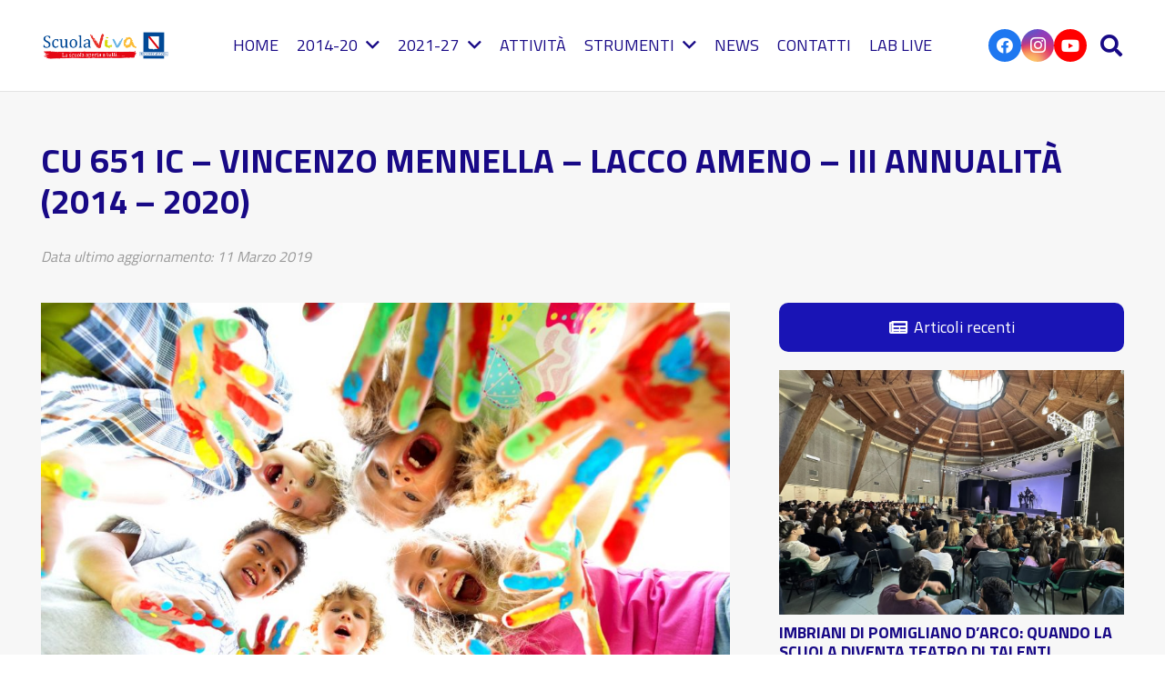

--- FILE ---
content_type: text/html; charset=UTF-8
request_url: https://www.scuolavivacampania.it/2019/03/11/ic-vincenzo-mennella-lacco-ameno-iii-annualita/
body_size: 22595
content:
<!DOCTYPE HTML>
<html lang="it-IT">
<head>
	<meta charset="UTF-8">
	<meta name='robots' content='index, follow, max-image-preview:large, max-snippet:-1, max-video-preview:-1' />

	<!-- This site is optimized with the Yoast SEO plugin v26.5 - https://yoast.com/wordpress/plugins/seo/ -->
	<title>CU 651 IC – VINCENZO MENNELLA – LACCO AMENO – III ANNUALITÀ (2014 – 2020) - Scuola Viva Campania</title>
	<link rel="canonical" href="https://www.scuolavivacampania.it/2019/03/11/ic-vincenzo-mennella-lacco-ameno-iii-annualita/" />
	<meta property="og:locale" content="it_IT" />
	<meta property="og:type" content="article" />
	<meta property="og:title" content="CU 651 IC – VINCENZO MENNELLA – LACCO AMENO – III ANNUALITÀ (2014 – 2020) - Scuola Viva Campania" />
	<meta property="og:description" content="CU 651 IC – VINCENZO MENNELLA – LACCO AMENO – III ANNUALITÀ (2014 – 2020) CITTADINANZA VERDE L’Istituto opera nel comune di Lacco Ameno, caratterizzato dalla presenza di una fascia di utenza a rischio esclusione sociale. Pertanto, l’intervento proposto si propone di migliorare la socialità e la relazionalità tra gli studenti del territorio, proponendo attività..." />
	<meta property="og:url" content="https://www.scuolavivacampania.it/2019/03/11/ic-vincenzo-mennella-lacco-ameno-iii-annualita/" />
	<meta property="og:site_name" content="Scuola Viva Campania" />
	<meta property="article:published_time" content="2019-03-11T10:38:30+00:00" />
	<meta property="article:modified_time" content="2023-11-27T10:15:27+00:00" />
	<meta property="og:image" content="https://www.scuolavivacampania.it/wp-content/uploads/2019/03/PrNa.jpeg" />
	<meta property="og:image:width" content="1400" />
	<meta property="og:image:height" content="933" />
	<meta property="og:image:type" content="image/jpeg" />
	<meta name="author" content="redazione" />
	<meta name="twitter:card" content="summary_large_image" />
	<meta name="twitter:label1" content="Scritto da" />
	<meta name="twitter:data1" content="redazione" />
	<meta name="twitter:label2" content="Tempo di lettura stimato" />
	<meta name="twitter:data2" content="2 minuti" />
	<script type="application/ld+json" class="yoast-schema-graph">{"@context":"https://schema.org","@graph":[{"@type":"WebPage","@id":"https://www.scuolavivacampania.it/2019/03/11/ic-vincenzo-mennella-lacco-ameno-iii-annualita/","url":"https://www.scuolavivacampania.it/2019/03/11/ic-vincenzo-mennella-lacco-ameno-iii-annualita/","name":"CU 651 IC – VINCENZO MENNELLA – LACCO AMENO – III ANNUALITÀ (2014 – 2020) - Scuola Viva Campania","isPartOf":{"@id":"https://www.scuolavivacampania.it/#website"},"primaryImageOfPage":{"@id":"https://www.scuolavivacampania.it/2019/03/11/ic-vincenzo-mennella-lacco-ameno-iii-annualita/#primaryimage"},"image":{"@id":"https://www.scuolavivacampania.it/2019/03/11/ic-vincenzo-mennella-lacco-ameno-iii-annualita/#primaryimage"},"thumbnailUrl":"https://www.scuolavivacampania.it/wp-content/uploads/2019/03/PrNa.jpeg","datePublished":"2019-03-11T10:38:30+00:00","dateModified":"2023-11-27T10:15:27+00:00","author":{"@id":"https://www.scuolavivacampania.it/#/schema/person/4d6d45f169ae6deeb1e47db83cb5c93f"},"breadcrumb":{"@id":"https://www.scuolavivacampania.it/2019/03/11/ic-vincenzo-mennella-lacco-ameno-iii-annualita/#breadcrumb"},"inLanguage":"it-IT","potentialAction":[{"@type":"ReadAction","target":["https://www.scuolavivacampania.it/2019/03/11/ic-vincenzo-mennella-lacco-ameno-iii-annualita/"]}]},{"@type":"ImageObject","inLanguage":"it-IT","@id":"https://www.scuolavivacampania.it/2019/03/11/ic-vincenzo-mennella-lacco-ameno-iii-annualita/#primaryimage","url":"https://www.scuolavivacampania.it/wp-content/uploads/2019/03/PrNa.jpeg","contentUrl":"https://www.scuolavivacampania.it/wp-content/uploads/2019/03/PrNa.jpeg","width":1400,"height":933},{"@type":"BreadcrumbList","@id":"https://www.scuolavivacampania.it/2019/03/11/ic-vincenzo-mennella-lacco-ameno-iii-annualita/#breadcrumb","itemListElement":[{"@type":"ListItem","position":1,"name":"Home","item":"https://www.scuolavivacampania.it/"},{"@type":"ListItem","position":2,"name":"CU 651 IC – VINCENZO MENNELLA – LACCO AMENO – III ANNUALITÀ (2014 – 2020)"}]},{"@type":"WebSite","@id":"https://www.scuolavivacampania.it/#website","url":"https://www.scuolavivacampania.it/","name":"Scuola Viva Campania","description":"Scuola viva campania è il programma con cui la Regione Campania realizza interventi volti a potenziare l&#039;offerta formativa di 500 scuole campane.","potentialAction":[{"@type":"SearchAction","target":{"@type":"EntryPoint","urlTemplate":"https://www.scuolavivacampania.it/?s={search_term_string}"},"query-input":{"@type":"PropertyValueSpecification","valueRequired":true,"valueName":"search_term_string"}}],"inLanguage":"it-IT"},{"@type":"Person","@id":"https://www.scuolavivacampania.it/#/schema/person/4d6d45f169ae6deeb1e47db83cb5c93f","name":"redazione","image":{"@type":"ImageObject","inLanguage":"it-IT","@id":"https://www.scuolavivacampania.it/#/schema/person/image/","url":"https://secure.gravatar.com/avatar/d105a4eb9c23384292f1aea90807b5557867ce9bafaf5734513891b9476a1bd1?s=96&d=mm&r=g","contentUrl":"https://secure.gravatar.com/avatar/d105a4eb9c23384292f1aea90807b5557867ce9bafaf5734513891b9476a1bd1?s=96&d=mm&r=g","caption":"redazione"},"url":"https://www.scuolavivacampania.it/author/redazione/"}]}</script>
	<!-- / Yoast SEO plugin. -->


<link rel='dns-prefetch' href='//fonts.googleapis.com' />
<link rel="alternate" type="application/rss+xml" title="Scuola Viva Campania &raquo; Feed" href="https://www.scuolavivacampania.it/feed/" />
<link rel="alternate" title="oEmbed (JSON)" type="application/json+oembed" href="https://www.scuolavivacampania.it/wp-json/oembed/1.0/embed?url=https%3A%2F%2Fwww.scuolavivacampania.it%2F2019%2F03%2F11%2Fic-vincenzo-mennella-lacco-ameno-iii-annualita%2F" />
<link rel="alternate" title="oEmbed (XML)" type="text/xml+oembed" href="https://www.scuolavivacampania.it/wp-json/oembed/1.0/embed?url=https%3A%2F%2Fwww.scuolavivacampania.it%2F2019%2F03%2F11%2Fic-vincenzo-mennella-lacco-ameno-iii-annualita%2F&#038;format=xml" />
<meta name="viewport" content="width=device-width, initial-scale=1">
<meta name="SKYPE_TOOLBAR" content="SKYPE_TOOLBAR_PARSER_COMPATIBLE">
<meta name="theme-color" content="#f5f5f5">
<meta property="og:title" content="CU 651 IC – VINCENZO MENNELLA – LACCO AMENO – III ANNUALITÀ (2014 – 2020) - Scuola Viva Campania">
<meta property="og:url" content="https://www.scuolavivacampania.it/2019/03/11/ic-vincenzo-mennella-lacco-ameno-iii-annualita/">
<meta property="og:locale" content="it_IT">
<meta property="og:site_name" content="Scuola Viva Campania">
<meta property="og:type" content="article">
<meta property="og:image" content="https://www.scuolavivacampania.it/wp-content/uploads/2019/03/PrNa-1024x682.jpeg" itemprop="image">
<style id='wp-img-auto-sizes-contain-inline-css'>
img:is([sizes=auto i],[sizes^="auto," i]){contain-intrinsic-size:3000px 1500px}
/*# sourceURL=wp-img-auto-sizes-contain-inline-css */
</style>
<style id='wp-emoji-styles-inline-css'>

	img.wp-smiley, img.emoji {
		display: inline !important;
		border: none !important;
		box-shadow: none !important;
		height: 1em !important;
		width: 1em !important;
		margin: 0 0.07em !important;
		vertical-align: -0.1em !important;
		background: none !important;
		padding: 0 !important;
	}
/*# sourceURL=wp-emoji-styles-inline-css */
</style>
<link rel='stylesheet' id='contact-form-7-css' href='https://www.scuolavivacampania.it/wp-content/plugins/contact-form-7/includes/css/styles.css?ver=6.1.4' media='all' />
<link rel='stylesheet' id='us-fonts-css' href='https://fonts.googleapis.com/css?family=Titillium+Web%3A400%2C700&#038;display=swap&#038;ver=6.9' media='all' />
<link rel='stylesheet' id='us-style-css' href='https://www.scuolavivacampania.it/wp-content/themes/Impreza/css/style.min.css?ver=8.19' media='all' />
<script></script><link rel="https://api.w.org/" href="https://www.scuolavivacampania.it/wp-json/" /><link rel="alternate" title="JSON" type="application/json" href="https://www.scuolavivacampania.it/wp-json/wp/v2/posts/6884" /><link rel="EditURI" type="application/rsd+xml" title="RSD" href="https://www.scuolavivacampania.it/xmlrpc.php?rsd" />
<meta name="generator" content="WordPress 6.9" />
<link rel='shortlink' href='https://www.scuolavivacampania.it/?p=6884' />
    <style>
        .calendar-container {
            max-width: 800px;
            margin: 0 auto;
        }
        h1 {
            text-align: center;
            font-size: 28px;
            color: #333;
            margin-bottom: 20px;
        }
        .filter-menu {
            text-align: center;
            margin-bottom: 20px;
        }
        .filter-menu form {
            display: inline-block;
        }
        .filter-menu input[type="date"],
        .filter-menu input[type="month"],
        .filter-menu input[type="text"] {
            padding: 8px;
            font-size: 16px;
            border: 1px solid #ddd;
            border-radius: 5px;
            margin-right: 10px;
        }
        .filter-menu button {
            padding: 8px 15px;
            background-color: #1E90FF;
            color: white;
            border: none;
            border-radius: 5px;
            cursor: pointer;
        }
        .event-list {
            margin-top: 20px;
        }
        .event-day {
            background-color: white;
            border-radius: 10px;
            box-shadow: 0 2px 10px rgba(0, 0, 0, 0.1);
            margin-bottom: 20px;
        }
        .day-header {
            background-color: #3333a0;
            color: white;
            padding: 10px;
            display: flex;
            justify-content: space-between;
            border-radius: 10px 10px 0 0;
            font-size: 16px;
        }
        .events {
            padding: 15px;
        }
        .event {
            display: flex;
            flex-direction: column;
            margin-bottom: 15px;
        }
        .event .time, .event .title {
            font-weight: bold;
            font-size: 20px;
            color: #333;
            margin-bottom: 5px;
        }
        .event .project-info {
            font-weight: bold;
            margin-top: 5px;
            color: #333;
        }
        .event a {
            color: #1E90FF;
            text-decoration: none;
        }
        .event a:hover {
            text-decoration: underline;
        }
    </style>
    		<script id="us_add_no_touch">
			if ( ! /Android|webOS|iPhone|iPad|iPod|BlackBerry|IEMobile|Opera Mini/i.test( navigator.userAgent ) ) {
				var root = document.getElementsByTagName( 'html' )[ 0 ]
				root.className += " no-touch";
			}
		</script>
		<meta name="generator" content="Powered by WPBakery Page Builder - drag and drop page builder for WordPress."/>
<meta name="generator" content="Powered by Slider Revolution 6.7.38 - responsive, Mobile-Friendly Slider Plugin for WordPress with comfortable drag and drop interface." />
<script>function setREVStartSize(e){
			//window.requestAnimationFrame(function() {
				window.RSIW = window.RSIW===undefined ? window.innerWidth : window.RSIW;
				window.RSIH = window.RSIH===undefined ? window.innerHeight : window.RSIH;
				try {
					var pw = document.getElementById(e.c).parentNode.offsetWidth,
						newh;
					pw = pw===0 || isNaN(pw) || (e.l=="fullwidth" || e.layout=="fullwidth") ? window.RSIW : pw;
					e.tabw = e.tabw===undefined ? 0 : parseInt(e.tabw);
					e.thumbw = e.thumbw===undefined ? 0 : parseInt(e.thumbw);
					e.tabh = e.tabh===undefined ? 0 : parseInt(e.tabh);
					e.thumbh = e.thumbh===undefined ? 0 : parseInt(e.thumbh);
					e.tabhide = e.tabhide===undefined ? 0 : parseInt(e.tabhide);
					e.thumbhide = e.thumbhide===undefined ? 0 : parseInt(e.thumbhide);
					e.mh = e.mh===undefined || e.mh=="" || e.mh==="auto" ? 0 : parseInt(e.mh,0);
					if(e.layout==="fullscreen" || e.l==="fullscreen")
						newh = Math.max(e.mh,window.RSIH);
					else{
						e.gw = Array.isArray(e.gw) ? e.gw : [e.gw];
						for (var i in e.rl) if (e.gw[i]===undefined || e.gw[i]===0) e.gw[i] = e.gw[i-1];
						e.gh = e.el===undefined || e.el==="" || (Array.isArray(e.el) && e.el.length==0)? e.gh : e.el;
						e.gh = Array.isArray(e.gh) ? e.gh : [e.gh];
						for (var i in e.rl) if (e.gh[i]===undefined || e.gh[i]===0) e.gh[i] = e.gh[i-1];
											
						var nl = new Array(e.rl.length),
							ix = 0,
							sl;
						e.tabw = e.tabhide>=pw ? 0 : e.tabw;
						e.thumbw = e.thumbhide>=pw ? 0 : e.thumbw;
						e.tabh = e.tabhide>=pw ? 0 : e.tabh;
						e.thumbh = e.thumbhide>=pw ? 0 : e.thumbh;
						for (var i in e.rl) nl[i] = e.rl[i]<window.RSIW ? 0 : e.rl[i];
						sl = nl[0];
						for (var i in nl) if (sl>nl[i] && nl[i]>0) { sl = nl[i]; ix=i;}
						var m = pw>(e.gw[ix]+e.tabw+e.thumbw) ? 1 : (pw-(e.tabw+e.thumbw)) / (e.gw[ix]);
						newh =  (e.gh[ix] * m) + (e.tabh + e.thumbh);
					}
					var el = document.getElementById(e.c);
					if (el!==null && el) el.style.height = newh+"px";
					el = document.getElementById(e.c+"_wrapper");
					if (el!==null && el) {
						el.style.height = newh+"px";
						el.style.display = "block";
					}
				} catch(e){
					console.log("Failure at Presize of Slider:" + e)
				}
			//});
		  };</script>
<noscript><style> .wpb_animate_when_almost_visible { opacity: 1; }</style></noscript>		<style id="us-icon-fonts">@font-face{font-display:block;font-style:normal;font-family:"fontawesome";font-weight:900;src:url("https://www.scuolavivacampania.it/wp-content/themes/Impreza/fonts/fa-solid-900.woff2?ver=8.19") format("woff2"),url("https://www.scuolavivacampania.it/wp-content/themes/Impreza/fonts/fa-solid-900.woff?ver=8.19") format("woff")}.fas{font-family:"fontawesome";font-weight:900}@font-face{font-display:block;font-style:normal;font-family:"fontawesome";font-weight:400;src:url("https://www.scuolavivacampania.it/wp-content/themes/Impreza/fonts/fa-regular-400.woff2?ver=8.19") format("woff2"),url("https://www.scuolavivacampania.it/wp-content/themes/Impreza/fonts/fa-regular-400.woff?ver=8.19") format("woff")}.far{font-family:"fontawesome";font-weight:400}@font-face{font-display:block;font-style:normal;font-family:"fontawesome";font-weight:300;src:url("https://www.scuolavivacampania.it/wp-content/themes/Impreza/fonts/fa-light-300.woff2?ver=8.19") format("woff2"),url("https://www.scuolavivacampania.it/wp-content/themes/Impreza/fonts/fa-light-300.woff?ver=8.19") format("woff")}.fal{font-family:"fontawesome";font-weight:300}@font-face{font-display:block;font-style:normal;font-family:"Font Awesome 5 Duotone";font-weight:900;src:url("https://www.scuolavivacampania.it/wp-content/themes/Impreza/fonts/fa-duotone-900.woff2?ver=8.19") format("woff2"),url("https://www.scuolavivacampania.it/wp-content/themes/Impreza/fonts/fa-duotone-900.woff?ver=8.19") format("woff")}.fad{font-family:"Font Awesome 5 Duotone";font-weight:900}.fad{position:relative}.fad:before{position:absolute}.fad:after{opacity:0.4}@font-face{font-display:block;font-style:normal;font-family:"Font Awesome 5 Brands";font-weight:400;src:url("https://www.scuolavivacampania.it/wp-content/themes/Impreza/fonts/fa-brands-400.woff2?ver=8.19") format("woff2"),url("https://www.scuolavivacampania.it/wp-content/themes/Impreza/fonts/fa-brands-400.woff?ver=8.19") format("woff")}.fab{font-family:"Font Awesome 5 Brands";font-weight:400}@font-face{font-display:block;font-style:normal;font-family:"Material Icons";font-weight:400;src:url("https://www.scuolavivacampania.it/wp-content/themes/Impreza/fonts/material-icons.woff2?ver=8.19") format("woff2"),url("https://www.scuolavivacampania.it/wp-content/themes/Impreza/fonts/material-icons.woff?ver=8.19") format("woff")}.material-icons{font-family:"Material Icons";font-weight:400}</style>
				<style id="us-theme-options-css">:root{--color-header-middle-bg:#ffffff;--color-header-middle-bg-grad:#ffffff;--color-header-middle-text:#180986;--color-header-middle-text-hover:#0bd9d3;--color-header-transparent-bg:transparent;--color-header-transparent-bg-grad:transparent;--color-header-transparent-text:#ffffff;--color-header-transparent-text-hover:#ffffff;--color-chrome-toolbar:#f5f5f5;--color-chrome-toolbar-grad:#f5f5f5;--color-content-bg:#f7f7f7;--color-content-bg-grad:#f7f7f7;--color-content-bg-alt:#ffffff;--color-content-bg-alt-grad:#ffffff;--color-content-border:#D7D3CE;--color-content-heading:#180986;--color-content-heading-grad:#180986;--color-content-text:#1a1a1a;--color-content-link:#333333;--color-content-link-hover:#0bd9d3;--color-content-primary:#180986;--color-content-primary-grad:#180986;--color-content-secondary:#0bd9d3;--color-content-secondary-grad:#0bd9d3;--color-content-faded:#999999;--color-content-overlay:rgba(69,53,23,0.20);--color-content-overlay-grad:rgba(69,53,23,0.20);--color-footer-bg:#000D25;--color-footer-bg-grad:#000D25;--color-footer-bg-alt:#180986;--color-footer-bg-alt-grad:#180986;--color-footer-border:#180986;--color-footer-heading:#ffffff;--color-footer-heading-grad:#ffffff;--color-footer-text:#7786a1;--color-footer-link:#ffffff;--color-footer-link-hover:#ffffff;--color-content-primary-faded:rgba(24,9,134,0.15);--box-shadow:0 5px 15px rgba(0,0,0,.15);--box-shadow-up:0 -5px 15px rgba(0,0,0,.15);--site-canvas-width:1300px;--site-content-width:1600px;--text-block-margin-bottom:0rem;--inputs-font-size:1rem;--inputs-height:2.80em;--inputs-padding:1.20em;--inputs-border-width:2px;--inputs-text-color:var(--color-content-text)}:root{--font-family:"Titillium Web";--font-size:18px;--line-height:30px;--font-weight:400;--bold-font-weight:700;--h1-font-family:"Titillium Web";--h1-font-size:calc( 60px + 1vmax );--h1-line-height:1.2;--h1-font-weight:700;--h1-bold-font-weight:700;--h1-text-transform:none;--h1-font-style:normal;--h1-letter-spacing:0em;--h1-margin-bottom:0.6em;--h2-font-family:var(--h1-font-family);--h2-font-size:calc( 50px + 1vmax );--h2-line-height:1.2;--h2-font-weight:var(--h1-font-weight);--h2-bold-font-weight:var(--h1-bold-font-weight);--h2-text-transform:var(--h1-text-transform);--h2-font-style:var(--h1-font-style);--h2-letter-spacing:0em;--h2-margin-bottom:0.6em;--h3-font-family:var(--h1-font-family);--h3-font-size:calc( 40px + 1vmax );--h3-line-height:1.2;--h3-font-weight:var(--h1-font-weight);--h3-bold-font-weight:var(--h1-bold-font-weight);--h3-text-transform:var(--h1-text-transform);--h3-font-style:var(--h1-font-style);--h3-letter-spacing:0em;--h3-margin-bottom:0.4em;--h4-font-family:var(--h1-font-family);--h4-font-size:calc( 20px + 1vmax );--h4-line-height:1.2;--h4-font-weight:var(--h1-font-weight);--h4-bold-font-weight:var(--h1-bold-font-weight);--h4-text-transform:var(--h1-text-transform);--h4-font-style:var(--h1-font-style);--h4-letter-spacing:0em;--h4-margin-bottom:0.6em;--h5-font-family:var(--h1-font-family);--h5-font-size:1.5rem;--h5-line-height:1.2;--h5-font-weight:var(--h1-font-weight);--h5-bold-font-weight:var(--h1-bold-font-weight);--h5-text-transform:var(--h1-text-transform);--h5-font-style:var(--h1-font-style);--h5-letter-spacing:0em;--h5-margin-bottom:1em;--h6-font-family:var(--h1-font-family);--h6-font-size:1rem;--h6-line-height:1.2;--h6-font-weight:var(--h1-font-weight);--h6-bold-font-weight:var(--h1-bold-font-weight);--h6-text-transform:var(--h1-text-transform);--h6-font-style:var(--h1-font-style);--h6-letter-spacing:0em;--h6-margin-bottom:0.6em}@media (max-width:600px){:root{--font-size:16px;--line-height:28px;--h1-font-size:42px;--h2-font-size:40px;--h3-font-size:36px;--h4-font-size:32px}}h1{font-family:var(--h1-font-family,inherit);font-weight:var(--h1-font-weight,inherit);font-size:var(--h1-font-size,inherit);font-style:var(--h1-font-style,inherit);line-height:var(--h1-line-height,1.4);letter-spacing:var(--h1-letter-spacing,inherit);text-transform:var(--h1-text-transform,inherit);margin-bottom:var(--h1-margin-bottom,1.5rem)}h1>strong{font-weight:var(--h1-bold-font-weight,bold)}h2{font-family:var(--h2-font-family,inherit);font-weight:var(--h2-font-weight,inherit);font-size:var(--h2-font-size,inherit);font-style:var(--h2-font-style,inherit);line-height:var(--h2-line-height,1.4);letter-spacing:var(--h2-letter-spacing,inherit);text-transform:var(--h2-text-transform,inherit);margin-bottom:var(--h2-margin-bottom,1.5rem)}h2>strong{font-weight:var(--h2-bold-font-weight,bold)}h3{font-family:var(--h3-font-family,inherit);font-weight:var(--h3-font-weight,inherit);font-size:var(--h3-font-size,inherit);font-style:var(--h3-font-style,inherit);line-height:var(--h3-line-height,1.4);letter-spacing:var(--h3-letter-spacing,inherit);text-transform:var(--h3-text-transform,inherit);margin-bottom:var(--h3-margin-bottom,1.5rem)}h3>strong{font-weight:var(--h3-bold-font-weight,bold)}h4{font-family:var(--h4-font-family,inherit);font-weight:var(--h4-font-weight,inherit);font-size:var(--h4-font-size,inherit);font-style:var(--h4-font-style,inherit);line-height:var(--h4-line-height,1.4);letter-spacing:var(--h4-letter-spacing,inherit);text-transform:var(--h4-text-transform,inherit);margin-bottom:var(--h4-margin-bottom,1.5rem)}h4>strong{font-weight:var(--h4-bold-font-weight,bold)}h5{font-family:var(--h5-font-family,inherit);font-weight:var(--h5-font-weight,inherit);font-size:var(--h5-font-size,inherit);font-style:var(--h5-font-style,inherit);line-height:var(--h5-line-height,1.4);letter-spacing:var(--h5-letter-spacing,inherit);text-transform:var(--h5-text-transform,inherit);margin-bottom:var(--h5-margin-bottom,1.5rem)}h5>strong{font-weight:var(--h5-bold-font-weight,bold)}h6{font-family:var(--h6-font-family,inherit);font-weight:var(--h6-font-weight,inherit);font-size:var(--h6-font-size,inherit);font-style:var(--h6-font-style,inherit);line-height:var(--h6-line-height,1.4);letter-spacing:var(--h6-letter-spacing,inherit);text-transform:var(--h6-text-transform,inherit);margin-bottom:var(--h6-margin-bottom,1.5rem)}h6>strong{font-weight:var(--h6-bold-font-weight,bold)}body{background:var(--color-content-bg-alt)}@media (max-width:1690px){.l-main .aligncenter{max-width:calc(100vw - 5rem)}}@media (min-width:1281px){body.usb_preview .hide_on_default{opacity:0.25!important}.vc_hidden-lg,body:not(.usb_preview) .hide_on_default{display:none!important}.default_align_left{text-align:left;justify-content:flex-start}.default_align_right{text-align:right;justify-content:flex-end}.default_align_center{text-align:center;justify-content:center}.default_align_justify{justify-content:space-between}.w-hwrapper>.default_align_justify,.default_align_justify>.w-btn{width:100%}}@media (min-width:1025px) and (max-width:1280px){body.usb_preview .hide_on_laptops{opacity:0.25!important}.vc_hidden-md,body:not(.usb_preview) .hide_on_laptops{display:none!important}.laptops_align_left{text-align:left;justify-content:flex-start}.laptops_align_right{text-align:right;justify-content:flex-end}.laptops_align_center{text-align:center;justify-content:center}.laptops_align_justify{justify-content:space-between}.w-hwrapper>.laptops_align_justify,.laptops_align_justify>.w-btn{width:100%}.g-cols.via_grid[style*="--laptops-gap"]{grid-gap:var(--laptops-gap,3rem)}}@media (min-width:601px) and (max-width:1024px){body.usb_preview .hide_on_tablets{opacity:0.25!important}.vc_hidden-sm,body:not(.usb_preview) .hide_on_tablets{display:none!important}.tablets_align_left{text-align:left;justify-content:flex-start}.tablets_align_right{text-align:right;justify-content:flex-end}.tablets_align_center{text-align:center;justify-content:center}.tablets_align_justify{justify-content:space-between}.w-hwrapper>.tablets_align_justify,.tablets_align_justify>.w-btn{width:100%}.g-cols.via_grid[style*="--tablets-gap"]{grid-gap:var(--tablets-gap,3rem)}}@media (max-width:600px){body.usb_preview .hide_on_mobiles{opacity:0.25!important}.vc_hidden-xs,body:not(.usb_preview) .hide_on_mobiles{display:none!important}.mobiles_align_left{text-align:left;justify-content:flex-start}.mobiles_align_right{text-align:right;justify-content:flex-end}.mobiles_align_center{text-align:center;justify-content:center}.mobiles_align_justify{justify-content:space-between}.w-hwrapper>.mobiles_align_justify,.mobiles_align_justify>.w-btn{width:100%}.w-hwrapper.stack_on_mobiles{display:block}.w-hwrapper.stack_on_mobiles>*{display:block;margin:0 0 var(--hwrapper-gap,1.2rem)}.w-hwrapper.stack_on_mobiles>:last-child{margin-bottom:0}.g-cols.via_grid[style*="--mobiles-gap"]{grid-gap:var(--mobiles-gap,1.5rem)}}@media (max-width:1280px){.g-cols.laptops-cols_1{grid-template-columns:100%}.g-cols.laptops-cols_1.reversed>div:last-of-type{order:-1}.g-cols.laptops-cols_2{grid-template-columns:repeat(2,1fr)}.g-cols.laptops-cols_3{grid-template-columns:repeat(3,1fr)}.g-cols.laptops-cols_4{grid-template-columns:repeat(4,1fr)}.g-cols.laptops-cols_5{grid-template-columns:repeat(5,1fr)}.g-cols.laptops-cols_6{grid-template-columns:repeat(6,1fr)}.g-cols.laptops-cols_1-2{grid-template-columns:1fr 2fr}.g-cols.laptops-cols_2-1{grid-template-columns:2fr 1fr}.g-cols.laptops-cols_2-3{grid-template-columns:2fr 3fr}.g-cols.laptops-cols_3-2{grid-template-columns:3fr 2fr}.g-cols.laptops-cols_1-3{grid-template-columns:1fr 3fr}.g-cols.laptops-cols_3-1{grid-template-columns:3fr 1fr}.g-cols.laptops-cols_1-4{grid-template-columns:1fr 4fr}.g-cols.laptops-cols_4-1{grid-template-columns:4fr 1fr}.g-cols.laptops-cols_1-5{grid-template-columns:1fr 5fr}.g-cols.laptops-cols_5-1{grid-template-columns:5fr 1fr}.g-cols.laptops-cols_1-2-1{grid-template-columns:1fr 2fr 1fr}.g-cols.laptops-cols_1-3-1{grid-template-columns:1fr 3fr 1fr}.g-cols.laptops-cols_1-4-1{grid-template-columns:1fr 4fr 1fr}}@media (max-width:1024px){.g-cols.tablets-cols_1{grid-template-columns:100%}.g-cols.tablets-cols_1.reversed>div:last-of-type{order:-1}.g-cols.tablets-cols_2{grid-template-columns:repeat(2,1fr)}.g-cols.tablets-cols_3{grid-template-columns:repeat(3,1fr)}.g-cols.tablets-cols_4{grid-template-columns:repeat(4,1fr)}.g-cols.tablets-cols_5{grid-template-columns:repeat(5,1fr)}.g-cols.tablets-cols_6{grid-template-columns:repeat(6,1fr)}.g-cols.tablets-cols_1-2{grid-template-columns:1fr 2fr}.g-cols.tablets-cols_2-1{grid-template-columns:2fr 1fr}.g-cols.tablets-cols_2-3{grid-template-columns:2fr 3fr}.g-cols.tablets-cols_3-2{grid-template-columns:3fr 2fr}.g-cols.tablets-cols_1-3{grid-template-columns:1fr 3fr}.g-cols.tablets-cols_3-1{grid-template-columns:3fr 1fr}.g-cols.tablets-cols_1-4{grid-template-columns:1fr 4fr}.g-cols.tablets-cols_4-1{grid-template-columns:4fr 1fr}.g-cols.tablets-cols_1-5{grid-template-columns:1fr 5fr}.g-cols.tablets-cols_5-1{grid-template-columns:5fr 1fr}.g-cols.tablets-cols_1-2-1{grid-template-columns:1fr 2fr 1fr}.g-cols.tablets-cols_1-3-1{grid-template-columns:1fr 3fr 1fr}.g-cols.tablets-cols_1-4-1{grid-template-columns:1fr 4fr 1fr}}@media (max-width:600px){.g-cols.mobiles-cols_1{grid-template-columns:100%}.g-cols.mobiles-cols_1.reversed>div:last-of-type{order:-1}.g-cols.mobiles-cols_2{grid-template-columns:repeat(2,1fr)}.g-cols.mobiles-cols_3{grid-template-columns:repeat(3,1fr)}.g-cols.mobiles-cols_4{grid-template-columns:repeat(4,1fr)}.g-cols.mobiles-cols_5{grid-template-columns:repeat(5,1fr)}.g-cols.mobiles-cols_6{grid-template-columns:repeat(6,1fr)}.g-cols.mobiles-cols_1-2{grid-template-columns:1fr 2fr}.g-cols.mobiles-cols_2-1{grid-template-columns:2fr 1fr}.g-cols.mobiles-cols_2-3{grid-template-columns:2fr 3fr}.g-cols.mobiles-cols_3-2{grid-template-columns:3fr 2fr}.g-cols.mobiles-cols_1-3{grid-template-columns:1fr 3fr}.g-cols.mobiles-cols_3-1{grid-template-columns:3fr 1fr}.g-cols.mobiles-cols_1-4{grid-template-columns:1fr 4fr}.g-cols.mobiles-cols_4-1{grid-template-columns:4fr 1fr}.g-cols.mobiles-cols_1-5{grid-template-columns:1fr 5fr}.g-cols.mobiles-cols_5-1{grid-template-columns:5fr 1fr}.g-cols.mobiles-cols_1-2-1{grid-template-columns:1fr 2fr 1fr}.g-cols.mobiles-cols_1-3-1{grid-template-columns:1fr 3fr 1fr}.g-cols.mobiles-cols_1-4-1{grid-template-columns:1fr 4fr 1fr}.g-cols:not([style*="--gap"]){grid-gap:1.5rem}}@media (max-width:767px){.l-canvas{overflow:hidden}.g-cols.stacking_default.reversed>div:last-of-type{order:-1}.g-cols.stacking_default.via_flex>div:not([class*="vc_col-xs"]){width:100%;margin:0 0 1.5rem}.g-cols.stacking_default.via_grid.mobiles-cols_1{grid-template-columns:100%}.g-cols.stacking_default.via_flex.type_boxes>div,.g-cols.stacking_default.via_flex.reversed>div:first-child,.g-cols.stacking_default.via_flex:not(.reversed)>div:last-child,.g-cols.stacking_default.via_flex>div.has_bg_color{margin-bottom:0}.g-cols.stacking_default.via_flex.type_default>.wpb_column.stretched{margin-left:-1rem;margin-right:-1rem}.g-cols.stacking_default.via_grid.mobiles-cols_1>.wpb_column.stretched,.g-cols.stacking_default.via_flex.type_boxes>.wpb_column.stretched{margin-left:-2.5rem;margin-right:-2.5rem;width:auto}.vc_column-inner.type_sticky>.wpb_wrapper,.vc_column_container.type_sticky>.vc_column-inner{top:0!important}}@media (min-width:768px){body:not(.rtl) .l-section.for_sidebar.at_left>div>.l-sidebar,.rtl .l-section.for_sidebar.at_right>div>.l-sidebar{order:-1}.vc_column_container.type_sticky>.vc_column-inner,.vc_column-inner.type_sticky>.wpb_wrapper{position:-webkit-sticky;position:sticky}.l-section.type_sticky{position:-webkit-sticky;position:sticky;top:0;z-index:11;transform:translateZ(0); transition:top 0.3s cubic-bezier(.78,.13,.15,.86) 0.1s}.header_hor .l-header.post_fixed.sticky_auto_hide{z-index:12}.admin-bar .l-section.type_sticky{top:32px}.l-section.type_sticky>.l-section-h{transition:padding-top 0.3s}.header_hor .l-header.pos_fixed:not(.down)~.l-main .l-section.type_sticky:not(:first-of-type){top:var(--header-sticky-height)}.admin-bar.header_hor .l-header.pos_fixed:not(.down)~.l-main .l-section.type_sticky:not(:first-of-type){top:calc( var(--header-sticky-height) + 32px )}.header_hor .l-header.pos_fixed.sticky:not(.down)~.l-main .l-section.type_sticky:first-of-type>.l-section-h{padding-top:var(--header-sticky-height)}.header_hor.headerinpos_bottom .l-header.pos_fixed.sticky:not(.down)~.l-main .l-section.type_sticky:first-of-type>.l-section-h{padding-bottom:var(--header-sticky-height)!important}}@media screen and (min-width:1690px){.g-cols.via_flex.type_default>.wpb_column.stretched:first-of-type{margin-left:calc( var(--site-content-width) / 2 + 0px / 2 + 1.5rem - 50vw)}.g-cols.via_flex.type_default>.wpb_column.stretched:last-of-type{margin-right:calc( var(--site-content-width) / 2 + 0px / 2 + 1.5rem - 50vw)}.l-main .alignfull, .w-separator.width_screen,.g-cols.via_grid>.wpb_column.stretched:first-of-type,.g-cols.via_flex.type_boxes>.wpb_column.stretched:first-of-type{margin-left:calc( var(--site-content-width) / 2 + 0px / 2 - 50vw )}.l-main .alignfull, .w-separator.width_screen,.g-cols.via_grid>.wpb_column.stretched:last-of-type,.g-cols.via_flex.type_boxes>.wpb_column.stretched:last-of-type{margin-right:calc( var(--site-content-width) / 2 + 0px / 2 - 50vw )}}@media (max-width:600px){.w-form-row.for_submit[style*=btn-size-mobiles] .w-btn{font-size:var(--btn-size-mobiles)!important}}a,button,input[type=submit],.ui-slider-handle{outline:none!important}.w-toplink,.w-header-show{background:rgba(0,0,0,0.3)}.no-touch .w-toplink.active:hover,.no-touch .w-header-show:hover{background:var(--color-content-primary-grad)}button[type=submit]:not(.w-btn),input[type=submit]:not(.w-btn),.us-nav-style_1>*,.navstyle_1>.owl-nav button,.us-btn-style_1{font-family:var(--font-family);font-size:16px;line-height:1.20!important;font-weight:700;font-style:normal;text-transform:uppercase;letter-spacing:0.04em;border-radius:0.6em;padding:1em 2.2em;background:#0bd9d3;border-color:transparent;color:#ffffff!important;box-shadow:0 0.4em 0.8em 0 rgba(0,0,0,0.05)}button[type=submit]:not(.w-btn):before,input[type=submit]:not(.w-btn),.us-nav-style_1>*:before,.navstyle_1>.owl-nav button:before,.us-btn-style_1:before{border-width:0px}.no-touch button[type=submit]:not(.w-btn):hover,.no-touch input[type=submit]:not(.w-btn):hover,.us-nav-style_1>span.current,.no-touch .us-nav-style_1>a:hover,.no-touch .navstyle_1>.owl-nav button:hover,.no-touch .us-btn-style_1:hover{box-shadow:0 0.9em 1.8em 0 rgba(0,0,0,0.05);background:var(--color-content-link-hover);border-color:transparent;color:var(--color-content-bg-alt)!important}.us-nav-style_1>*{min-width:calc(1.20em + 2 * 1em)}.us-nav-style_2>*,.navstyle_2>.owl-nav button,.us-btn-style_2{font-family:var(--font-family);font-size:16px;line-height:1.20!important;font-weight:700;font-style:normal;text-transform:uppercase;letter-spacing:0.04em;border-radius:0.3em;padding:1em 2.2em;background:var(--color-content-bg-alt);border-color:transparent;color:var(--color-content-heading)!important;box-shadow:0 0.4em 0.8em 0 rgba(0,0,0,0.05)}.us-nav-style_2>*:before,.navstyle_2>.owl-nav button:before,.us-btn-style_2:before{border-width:0px}.us-nav-style_2>span.current,.no-touch .us-nav-style_2>a:hover,.no-touch .navstyle_2>.owl-nav button:hover,.no-touch .us-btn-style_2:hover{box-shadow:0 0.4em 0.8em 0 rgba(0,0,0,0.05);background:var(--color-content-link-hover);border-color:transparent;color:var(--color-content-bg-alt)!important}.us-nav-style_2>*{min-width:calc(1.20em + 2 * 1em)}.us-nav-style_3>*,.navstyle_3>.owl-nav button,.us-btn-style_3{font-family:var(--font-family);font-size:12px;line-height:1!important;font-weight:400;font-style:normal;text-transform:uppercase;letter-spacing:0.05em;border-radius:0.3em;padding:0.6em 1.20em;background:#0bd9d3;border-color:transparent;color:var(--color-content-bg-alt)!important}.us-nav-style_3>*:before,.navstyle_3>.owl-nav button:before,.us-btn-style_3:before{border-width:1px}.us-nav-style_3>span.current,.no-touch .us-nav-style_3>a:hover,.no-touch .navstyle_3>.owl-nav button:hover,.no-touch .us-btn-style_3:hover{background:#0bd9d3;border-color:transparent;color:var(--color-content-bg-alt)!important}.us-nav-style_3>*{min-width:calc(1em + 2 * 0.6em)}.w-filter.state_desktop.style_drop_default .w-filter-item-title,.select2-selection,select,textarea,input:not([type=submit]){font-family:var(--font-family);font-weight:400;letter-spacing:0em;border-radius:26px;border-color:var(--color-content-secondary);color:var(--color-content-text)}.w-filter.state_desktop.style_drop_default .w-filter-item-title:focus,.select2-container--open .select2-selection,select:focus,textarea:focus,input:not([type=submit]):focus{border-color:var(--color-content-link-hover)!important;color:var(--color-content-text)!important}.w-form-row.focused .w-form-row-field>i{color:var(--color-content-text)}.w-form-row.move_label .w-form-row-label{font-size:1rem;top:calc(2.80em/2 + 2px - 0.7em);margin:0 1.20em;background:var(--color-content-bg-grad);color:var(--color-content-text)}.w-form-row.with_icon.move_label .w-form-row-label{margin-left:calc(1.6em + 1.20em)}.color_alternate .w-form-row.move_label .w-form-row-label{background:var(--color-alt-content-bg-grad)}.color_footer-top .w-form-row.move_label .w-form-row-label{background:var(--color-subfooter-bg-grad)}.color_footer-bottom .w-form-row.move_label .w-form-row-label{background:var(--color-footer-bg-grad)}.color_alternate input:not([type=submit]),.color_alternate textarea,.color_alternate select,.color_alternate .w-form-row-field>i,.color_alternate .w-form-row-field:after,.color_alternate .widget_search form:after,.color_footer-top input:not([type=submit]),.color_footer-top textarea,.color_footer-top select,.color_footer-top .w-form-row-field>i,.color_footer-top .w-form-row-field:after,.color_footer-top .widget_search form:after,.color_footer-bottom input:not([type=submit]),.color_footer-bottom textarea,.color_footer-bottom select,.color_footer-bottom .w-form-row-field>i,.color_footer-bottom .w-form-row-field:after,.color_footer-bottom .widget_search form:after{color:inherit}.leaflet-default-icon-path{background-image:url(https://www.scuolavivacampania.it/wp-content/themes/Impreza/common/css/vendor/images/marker-icon.png)}</style>
				<style id="us-current-header-css"> .l-subheader.at_top,.l-subheader.at_top .w-dropdown-list,.l-subheader.at_top .type_mobile .w-nav-list.level_1{background:var(--color-header-top-bg);color:var(--color-header-top-text)}.no-touch .l-subheader.at_top a:hover,.no-touch .l-header.bg_transparent .l-subheader.at_top .w-dropdown.opened a:hover{color:var(--color-header-top-text-hover)}.l-header.bg_transparent:not(.sticky) .l-subheader.at_top{background:var(--color-header-top-transparent-bg);color:var(--color-header-top-transparent-text)}.no-touch .l-header.bg_transparent:not(.sticky) .at_top .w-cart-link:hover,.no-touch .l-header.bg_transparent:not(.sticky) .at_top .w-text a:hover,.no-touch .l-header.bg_transparent:not(.sticky) .at_top .w-html a:hover,.no-touch .l-header.bg_transparent:not(.sticky) .at_top .w-nav>a:hover,.no-touch .l-header.bg_transparent:not(.sticky) .at_top .w-menu a:hover,.no-touch .l-header.bg_transparent:not(.sticky) .at_top .w-search>a:hover,.no-touch .l-header.bg_transparent:not(.sticky) .at_top .w-dropdown a:hover,.no-touch .l-header.bg_transparent:not(.sticky) .at_top .type_desktop .menu-item.level_1:hover>a{color:var(--color-header-top-transparent-text-hover)}.l-subheader.at_middle,.l-subheader.at_middle .w-dropdown-list,.l-subheader.at_middle .type_mobile .w-nav-list.level_1{background:var(--color-header-middle-bg);color:var(--color-header-middle-text)}.no-touch .l-subheader.at_middle a:hover,.no-touch .l-header.bg_transparent .l-subheader.at_middle .w-dropdown.opened a:hover{color:var(--color-header-middle-text-hover)}.l-header.bg_transparent:not(.sticky) .l-subheader.at_middle{background:var(--color-header-transparent-bg);color:var(--color-header-transparent-text)}.no-touch .l-header.bg_transparent:not(.sticky) .at_middle .w-cart-link:hover,.no-touch .l-header.bg_transparent:not(.sticky) .at_middle .w-text a:hover,.no-touch .l-header.bg_transparent:not(.sticky) .at_middle .w-html a:hover,.no-touch .l-header.bg_transparent:not(.sticky) .at_middle .w-nav>a:hover,.no-touch .l-header.bg_transparent:not(.sticky) .at_middle .w-menu a:hover,.no-touch .l-header.bg_transparent:not(.sticky) .at_middle .w-search>a:hover,.no-touch .l-header.bg_transparent:not(.sticky) .at_middle .w-dropdown a:hover,.no-touch .l-header.bg_transparent:not(.sticky) .at_middle .type_desktop .menu-item.level_1:hover>a{color:var(--color-header-transparent-text-hover)}.header_ver .l-header{background:var(--color-header-middle-bg);color:var(--color-header-middle-text)}@media (min-width:1281px){.hidden_for_default{display:none!important}.l-subheader.at_top{display:none}.l-subheader.at_bottom{display:none}.l-header{position:relative;z-index:111;width:100%}.l-subheader{margin:0 auto}.l-subheader.width_full{padding-left:1.5rem;padding-right:1.5rem}.l-subheader-h{display:flex;align-items:center;position:relative;margin:0 auto;max-width:var(--site-content-width,1200px);height:inherit}.w-header-show{display:none}.l-header.pos_fixed{position:fixed;left:0}.l-header.pos_fixed:not(.notransition) .l-subheader{transition-property:transform,background,box-shadow,line-height,height;transition-duration:.3s;transition-timing-function:cubic-bezier(.78,.13,.15,.86)}.headerinpos_bottom.sticky_first_section .l-header.pos_fixed{position:fixed!important}.header_hor .l-header.sticky_auto_hide{transition:transform .3s cubic-bezier(.78,.13,.15,.86) .1s}.header_hor .l-header.sticky_auto_hide.down{transform:translateY(-110%)}.l-header.bg_transparent:not(.sticky) .l-subheader{box-shadow:none!important;background:none}.l-header.bg_transparent~.l-main .l-section.width_full.height_auto:first-of-type>.l-section-h{padding-top:0!important;padding-bottom:0!important}.l-header.pos_static.bg_transparent{position:absolute;left:0}.l-subheader.width_full .l-subheader-h{max-width:none!important}.l-header.shadow_thin .l-subheader.at_middle,.l-header.shadow_thin .l-subheader.at_bottom{box-shadow:0 1px 0 rgba(0,0,0,0.08)}.l-header.shadow_wide .l-subheader.at_middle,.l-header.shadow_wide .l-subheader.at_bottom{box-shadow:0 3px 5px -1px rgba(0,0,0,0.1),0 2px 1px -1px rgba(0,0,0,0.05)}.header_hor .l-subheader-cell>.w-cart{margin-left:0;margin-right:0}:root{--header-height:100px;--header-sticky-height:100px}.l-header:before{content:'100'}.l-header.sticky:before{content:'100'}.l-subheader.at_top{line-height:40px;height:40px}.l-header.sticky .l-subheader.at_top{line-height:40px;height:40px}.l-subheader.at_middle{line-height:100px;height:100px}.l-header.sticky .l-subheader.at_middle{line-height:100px;height:100px}.l-subheader.at_bottom{line-height:50px;height:50px}.l-header.sticky .l-subheader.at_bottom{line-height:50px;height:50px}.headerinpos_above .l-header.pos_fixed{overflow:hidden;transition:transform 0.3s;transform:translate3d(0,-100%,0)}.headerinpos_above .l-header.pos_fixed.sticky{overflow:visible;transform:none}.headerinpos_above .l-header.pos_fixed~.l-section>.l-section-h,.headerinpos_above .l-header.pos_fixed~.l-main .l-section:first-of-type>.l-section-h{padding-top:0!important}.headerinpos_below .l-header.pos_fixed:not(.sticky){position:absolute;top:100%}.headerinpos_below .l-header.pos_fixed~.l-main>.l-section:first-of-type>.l-section-h{padding-top:0!important}.headerinpos_below .l-header.pos_fixed~.l-main .l-section.full_height:nth-of-type(2){min-height:100vh}.headerinpos_below .l-header.pos_fixed~.l-main>.l-section:nth-of-type(2)>.l-section-h{padding-top:var(--header-height)}.headerinpos_bottom .l-header.pos_fixed:not(.sticky){position:absolute;top:100vh}.headerinpos_bottom .l-header.pos_fixed~.l-main>.l-section:first-of-type>.l-section-h{padding-top:0!important}.headerinpos_bottom .l-header.pos_fixed~.l-main>.l-section:first-of-type>.l-section-h{padding-bottom:var(--header-height)}.headerinpos_bottom .l-header.pos_fixed.bg_transparent~.l-main .l-section.valign_center:not(.height_auto):first-of-type>.l-section-h{top:calc( var(--header-height) / 2 )}.headerinpos_bottom .l-header.pos_fixed:not(.sticky) .w-cart-dropdown,.headerinpos_bottom .l-header.pos_fixed:not(.sticky) .w-nav.type_desktop .w-nav-list.level_2{bottom:100%;transform-origin:0 100%}.headerinpos_bottom .l-header.pos_fixed:not(.sticky) .w-nav.type_mobile.m_layout_dropdown .w-nav-list.level_1{top:auto;bottom:100%;box-shadow:var(--box-shadow-up)}.headerinpos_bottom .l-header.pos_fixed:not(.sticky) .w-nav.type_desktop .w-nav-list.level_3,.headerinpos_bottom .l-header.pos_fixed:not(.sticky) .w-nav.type_desktop .w-nav-list.level_4{top:auto;bottom:0;transform-origin:0 100%}.headerinpos_bottom .l-header.pos_fixed:not(.sticky) .w-dropdown-list{top:auto;bottom:-0.4em;padding-top:0.4em;padding-bottom:2.4em}.admin-bar .l-header.pos_static.bg_solid~.l-main .l-section.full_height:first-of-type{min-height:calc( 100vh - var(--header-height) - 32px )}.admin-bar .l-header.pos_fixed:not(.sticky_auto_hide)~.l-main .l-section.full_height:not(:first-of-type){min-height:calc( 100vh - var(--header-sticky-height) - 32px )}.admin-bar.headerinpos_below .l-header.pos_fixed~.l-main .l-section.full_height:nth-of-type(2){min-height:calc(100vh - 32px)}}@media (min-width:1025px) and (max-width:1280px){.hidden_for_laptops{display:none!important}.l-subheader.at_top{display:none}.l-subheader.at_bottom{display:none}.l-header{position:relative;z-index:111;width:100%}.l-subheader{margin:0 auto}.l-subheader.width_full{padding-left:1.5rem;padding-right:1.5rem}.l-subheader-h{display:flex;align-items:center;position:relative;margin:0 auto;max-width:var(--site-content-width,1200px);height:inherit}.w-header-show{display:none}.l-header.pos_fixed{position:fixed;left:0}.l-header.pos_fixed:not(.notransition) .l-subheader{transition-property:transform,background,box-shadow,line-height,height;transition-duration:.3s;transition-timing-function:cubic-bezier(.78,.13,.15,.86)}.headerinpos_bottom.sticky_first_section .l-header.pos_fixed{position:fixed!important}.header_hor .l-header.sticky_auto_hide{transition:transform .3s cubic-bezier(.78,.13,.15,.86) .1s}.header_hor .l-header.sticky_auto_hide.down{transform:translateY(-110%)}.l-header.bg_transparent:not(.sticky) .l-subheader{box-shadow:none!important;background:none}.l-header.bg_transparent~.l-main .l-section.width_full.height_auto:first-of-type>.l-section-h{padding-top:0!important;padding-bottom:0!important}.l-header.pos_static.bg_transparent{position:absolute;left:0}.l-subheader.width_full .l-subheader-h{max-width:none!important}.l-header.shadow_thin .l-subheader.at_middle,.l-header.shadow_thin .l-subheader.at_bottom{box-shadow:0 1px 0 rgba(0,0,0,0.08)}.l-header.shadow_wide .l-subheader.at_middle,.l-header.shadow_wide .l-subheader.at_bottom{box-shadow:0 3px 5px -1px rgba(0,0,0,0.1),0 2px 1px -1px rgba(0,0,0,0.05)}.header_hor .l-subheader-cell>.w-cart{margin-left:0;margin-right:0}:root{--header-height:100px;--header-sticky-height:60px}.l-header:before{content:'100'}.l-header.sticky:before{content:'60'}.l-subheader.at_top{line-height:40px;height:40px}.l-header.sticky .l-subheader.at_top{line-height:40px;height:40px}.l-subheader.at_middle{line-height:100px;height:100px}.l-header.sticky .l-subheader.at_middle{line-height:60px;height:60px}.l-subheader.at_bottom{line-height:50px;height:50px}.l-header.sticky .l-subheader.at_bottom{line-height:50px;height:50px}.l-subheader.at_middle .l-subheader-cell.at_left,.l-subheader.at_middle .l-subheader-cell.at_right{display:flex;flex-basis:100px}.headerinpos_above .l-header.pos_fixed{overflow:hidden;transition:transform 0.3s;transform:translate3d(0,-100%,0)}.headerinpos_above .l-header.pos_fixed.sticky{overflow:visible;transform:none}.headerinpos_above .l-header.pos_fixed~.l-section>.l-section-h,.headerinpos_above .l-header.pos_fixed~.l-main .l-section:first-of-type>.l-section-h{padding-top:0!important}.headerinpos_below .l-header.pos_fixed:not(.sticky){position:absolute;top:100%}.headerinpos_below .l-header.pos_fixed~.l-main>.l-section:first-of-type>.l-section-h{padding-top:0!important}.headerinpos_below .l-header.pos_fixed~.l-main .l-section.full_height:nth-of-type(2){min-height:100vh}.headerinpos_below .l-header.pos_fixed~.l-main>.l-section:nth-of-type(2)>.l-section-h{padding-top:var(--header-height)}.headerinpos_bottom .l-header.pos_fixed:not(.sticky){position:absolute;top:100vh}.headerinpos_bottom .l-header.pos_fixed~.l-main>.l-section:first-of-type>.l-section-h{padding-top:0!important}.headerinpos_bottom .l-header.pos_fixed~.l-main>.l-section:first-of-type>.l-section-h{padding-bottom:var(--header-height)}.headerinpos_bottom .l-header.pos_fixed.bg_transparent~.l-main .l-section.valign_center:not(.height_auto):first-of-type>.l-section-h{top:calc( var(--header-height) / 2 )}.headerinpos_bottom .l-header.pos_fixed:not(.sticky) .w-cart-dropdown,.headerinpos_bottom .l-header.pos_fixed:not(.sticky) .w-nav.type_desktop .w-nav-list.level_2{bottom:100%;transform-origin:0 100%}.headerinpos_bottom .l-header.pos_fixed:not(.sticky) .w-nav.type_mobile.m_layout_dropdown .w-nav-list.level_1{top:auto;bottom:100%;box-shadow:var(--box-shadow-up)}.headerinpos_bottom .l-header.pos_fixed:not(.sticky) .w-nav.type_desktop .w-nav-list.level_3,.headerinpos_bottom .l-header.pos_fixed:not(.sticky) .w-nav.type_desktop .w-nav-list.level_4{top:auto;bottom:0;transform-origin:0 100%}.headerinpos_bottom .l-header.pos_fixed:not(.sticky) .w-dropdown-list{top:auto;bottom:-0.4em;padding-top:0.4em;padding-bottom:2.4em}.admin-bar .l-header.pos_static.bg_solid~.l-main .l-section.full_height:first-of-type{min-height:calc( 100vh - var(--header-height) - 32px )}.admin-bar .l-header.pos_fixed:not(.sticky_auto_hide)~.l-main .l-section.full_height:not(:first-of-type){min-height:calc( 100vh - var(--header-sticky-height) - 32px )}.admin-bar.headerinpos_below .l-header.pos_fixed~.l-main .l-section.full_height:nth-of-type(2){min-height:calc(100vh - 32px)}}@media (min-width:601px) and (max-width:1024px){.hidden_for_tablets{display:none!important}.l-subheader.at_top{display:none}.l-subheader.at_bottom{display:none}.l-header{position:relative;z-index:111;width:100%}.l-subheader{margin:0 auto}.l-subheader.width_full{padding-left:1.5rem;padding-right:1.5rem}.l-subheader-h{display:flex;align-items:center;position:relative;margin:0 auto;max-width:var(--site-content-width,1200px);height:inherit}.w-header-show{display:none}.l-header.pos_fixed{position:fixed;left:0}.l-header.pos_fixed:not(.notransition) .l-subheader{transition-property:transform,background,box-shadow,line-height,height;transition-duration:.3s;transition-timing-function:cubic-bezier(.78,.13,.15,.86)}.headerinpos_bottom.sticky_first_section .l-header.pos_fixed{position:fixed!important}.header_hor .l-header.sticky_auto_hide{transition:transform .3s cubic-bezier(.78,.13,.15,.86) .1s}.header_hor .l-header.sticky_auto_hide.down{transform:translateY(-110%)}.l-header.bg_transparent:not(.sticky) .l-subheader{box-shadow:none!important;background:none}.l-header.bg_transparent~.l-main .l-section.width_full.height_auto:first-of-type>.l-section-h{padding-top:0!important;padding-bottom:0!important}.l-header.pos_static.bg_transparent{position:absolute;left:0}.l-subheader.width_full .l-subheader-h{max-width:none!important}.l-header.shadow_thin .l-subheader.at_middle,.l-header.shadow_thin .l-subheader.at_bottom{box-shadow:0 1px 0 rgba(0,0,0,0.08)}.l-header.shadow_wide .l-subheader.at_middle,.l-header.shadow_wide .l-subheader.at_bottom{box-shadow:0 3px 5px -1px rgba(0,0,0,0.1),0 2px 1px -1px rgba(0,0,0,0.05)}.header_hor .l-subheader-cell>.w-cart{margin-left:0;margin-right:0}:root{--header-height:80px;--header-sticky-height:60px}.l-header:before{content:'80'}.l-header.sticky:before{content:'60'}.l-subheader.at_top{line-height:40px;height:40px}.l-header.sticky .l-subheader.at_top{line-height:40px;height:40px}.l-subheader.at_middle{line-height:80px;height:80px}.l-header.sticky .l-subheader.at_middle{line-height:60px;height:60px}.l-subheader.at_bottom{line-height:50px;height:50px}.l-header.sticky .l-subheader.at_bottom{line-height:50px;height:50px}.l-subheader.at_middle .l-subheader-cell.at_left,.l-subheader.at_middle .l-subheader-cell.at_right{display:flex;flex-basis:100px}}@media (max-width:600px){.hidden_for_mobiles{display:none!important}.l-subheader.at_bottom{display:none}.l-header{position:relative;z-index:111;width:100%}.l-subheader{margin:0 auto}.l-subheader.width_full{padding-left:1.5rem;padding-right:1.5rem}.l-subheader-h{display:flex;align-items:center;position:relative;margin:0 auto;max-width:var(--site-content-width,1200px);height:inherit}.w-header-show{display:none}.l-header.pos_fixed{position:fixed;left:0}.l-header.pos_fixed:not(.notransition) .l-subheader{transition-property:transform,background,box-shadow,line-height,height;transition-duration:.3s;transition-timing-function:cubic-bezier(.78,.13,.15,.86)}.headerinpos_bottom.sticky_first_section .l-header.pos_fixed{position:fixed!important}.header_hor .l-header.sticky_auto_hide{transition:transform .3s cubic-bezier(.78,.13,.15,.86) .1s}.header_hor .l-header.sticky_auto_hide.down{transform:translateY(-110%)}.l-header.bg_transparent:not(.sticky) .l-subheader{box-shadow:none!important;background:none}.l-header.bg_transparent~.l-main .l-section.width_full.height_auto:first-of-type>.l-section-h{padding-top:0!important;padding-bottom:0!important}.l-header.pos_static.bg_transparent{position:absolute;left:0}.l-subheader.width_full .l-subheader-h{max-width:none!important}.l-header.shadow_thin .l-subheader.at_middle,.l-header.shadow_thin .l-subheader.at_bottom{box-shadow:0 1px 0 rgba(0,0,0,0.08)}.l-header.shadow_wide .l-subheader.at_middle,.l-header.shadow_wide .l-subheader.at_bottom{box-shadow:0 3px 5px -1px rgba(0,0,0,0.1),0 2px 1px -1px rgba(0,0,0,0.05)}.header_hor .l-subheader-cell>.w-cart{margin-left:0;margin-right:0}:root{--header-height:100px;--header-sticky-height:60px}.l-header:before{content:'100'}.l-header.sticky:before{content:'60'}.l-subheader.at_top{line-height:40px;height:40px}.l-header.sticky .l-subheader.at_top{line-height:0px;height:0px;overflow:hidden}.l-subheader.at_middle{line-height:60px;height:60px}.l-header.sticky .l-subheader.at_middle{line-height:60px;height:60px}.l-subheader.at_bottom{line-height:50px;height:50px}.l-header.sticky .l-subheader.at_bottom{line-height:50px;height:50px}.l-subheader.at_middle .l-subheader-cell.at_left,.l-subheader.at_middle .l-subheader-cell.at_right{display:flex;flex-basis:100px}}@media (min-width:1281px){.ush_image_1{height:48px!important}.l-header.sticky .ush_image_1{height:48px!important}}@media (min-width:1025px) and (max-width:1280px){.ush_image_1{height:32px!important}.l-header.sticky .ush_image_1{height:32px!important}}@media (min-width:601px) and (max-width:1024px){.ush_image_1{height:32px!important}.l-header.sticky .ush_image_1{height:32px!important}}@media (max-width:600px){.ush_image_1{height:32px!important}.l-header.sticky .ush_image_1{height:32px!important}}.header_hor .ush_menu_1.type_desktop .menu-item.level_1>a:not(.w-btn){padding-left:10px;padding-right:10px}.header_hor .ush_menu_1.type_desktop .menu-item.level_1>a.w-btn{margin-left:10px;margin-right:10px}.header_hor .ush_menu_1.type_desktop.align-edges>.w-nav-list.level_1{margin-left:-10px;margin-right:-10px}.header_ver .ush_menu_1.type_desktop .menu-item.level_1>a:not(.w-btn){padding-top:10px;padding-bottom:10px}.header_ver .ush_menu_1.type_desktop .menu-item.level_1>a.w-btn{margin-top:10px;margin-bottom:10px}.ush_menu_1.type_desktop .menu-item-has-children.level_1>a>.w-nav-arrow{display:inline-block}.ush_menu_1.type_desktop .menu-item:not(.level_1){font-size:1rem}.ush_menu_1.type_mobile .w-nav-anchor.level_1,.ush_menu_1.type_mobile .w-nav-anchor.level_1 + .w-nav-arrow{font-size:1.1rem}.ush_menu_1.type_mobile .w-nav-anchor:not(.level_1),.ush_menu_1.type_mobile .w-nav-anchor:not(.level_1) + .w-nav-arrow{font-size:0.9rem}@media (min-width:1281px){.ush_menu_1 .w-nav-icon{font-size:36px}}@media (min-width:1025px) and (max-width:1280px){.ush_menu_1 .w-nav-icon{font-size:32px}}@media (min-width:601px) and (max-width:1024px){.ush_menu_1 .w-nav-icon{font-size:28px}}@media (max-width:600px){.ush_menu_1 .w-nav-icon{font-size:24px}}.ush_menu_1 .w-nav-icon>div{border-width:3px}@media screen and (max-width:1024px){.w-nav.ush_menu_1>.w-nav-list.level_1{display:none}.ush_menu_1 .w-nav-control{display:block}}.ush_menu_1 .w-nav-item.level_1>a:not(.w-btn):focus,.no-touch .ush_menu_1 .w-nav-item.level_1.opened>a:not(.w-btn),.no-touch .ush_menu_1 .w-nav-item.level_1:hover>a:not(.w-btn){background:transparent;color:var(--color-header-middle-text-hover)}.ush_menu_1 .w-nav-item.level_1.current-menu-item>a:not(.w-btn),.ush_menu_1 .w-nav-item.level_1.current-menu-ancestor>a:not(.w-btn),.ush_menu_1 .w-nav-item.level_1.current-page-ancestor>a:not(.w-btn){background:transparent;color:var(--color-header-middle-text-hover)}.l-header.bg_transparent:not(.sticky) .ush_menu_1.type_desktop .w-nav-item.level_1.current-menu-item>a:not(.w-btn),.l-header.bg_transparent:not(.sticky) .ush_menu_1.type_desktop .w-nav-item.level_1.current-menu-ancestor>a:not(.w-btn),.l-header.bg_transparent:not(.sticky) .ush_menu_1.type_desktop .w-nav-item.level_1.current-page-ancestor>a:not(.w-btn){background:transparent;color:var(--color-header-transparent-text-hover)}.ush_menu_1 .w-nav-list:not(.level_1){background:var(--color-header-middle-bg);color:var(--color-header-middle-text)}.no-touch .ush_menu_1 .w-nav-item:not(.level_1)>a:focus,.no-touch .ush_menu_1 .w-nav-item:not(.level_1):hover>a{background:transparent;color:var(--color-header-middle-text-hover)}.ush_menu_1 .w-nav-item:not(.level_1).current-menu-item>a,.ush_menu_1 .w-nav-item:not(.level_1).current-menu-ancestor>a,.ush_menu_1 .w-nav-item:not(.level_1).current-page-ancestor>a{background:transparent;color:var(--color-header-middle-text-hover)}.ush_search_1 .w-search-form{background:var(--color-content-bg);color:var(--color-content-text)}@media (min-width:1281px){.ush_search_1.layout_simple{max-width:300px}.ush_search_1.layout_modern.active{width:300px}.ush_search_1{font-size:18px}}@media (min-width:1025px) and (max-width:1280px){.ush_search_1.layout_simple{max-width:250px}.ush_search_1.layout_modern.active{width:250px}.ush_search_1{font-size:24px}}@media (min-width:601px) and (max-width:1024px){.ush_search_1.layout_simple{max-width:200px}.ush_search_1.layout_modern.active{width:200px}.ush_search_1{font-size:22px}}@media (max-width:600px){.ush_search_1{font-size:20px}}.ush_socials_1 .w-socials-list{margin:-0em}.ush_socials_1 .w-socials-item{padding:0em}.ush_menu_1{font-family:var(--font-family)!important;font-weight:200!important;text-transform:uppercase!important}.ush_socials_1{color:#ffffff!important}</style>
		
<!-- Google tag (gtag.js) -->
<script async src="https://www.googletagmanager.com/gtag/js?id=G-53HHSRYHQZ"></script>
<script>
  window.dataLayer = window.dataLayer || [];
  function gtag(){dataLayer.push(arguments);}
  gtag('js', new Date());

  gtag('config', 'G-53HHSRYHQZ');
</script><style id="us-design-options-css">.us_custom_69d0060d{font-size:calc( 25px + 1vmax )!important;text-transform:none!important;font-style:normal!important}.us_custom_88addcdb{color:#999999!important;font-size:16px!important;font-family:var(--font-family)!important;font-weight:200!important;font-style:italic!important}.us_custom_92b2762d{margin-bottom:3rem!important}.us_custom_432d3f53{text-align:justify!important}.us_custom_8424ba0c{color:#ffffff!important;text-align:center!important;line-height:3!important;border-radius:10px!important;background:#1914b5!important}.us_custom_1f4a983b{height:20px!important}.us_custom_ea2be81a{font-size:0.9rem!important}.us_custom_4fb9e5a3{background:#ffffff!important}.us_custom_8dc311b0{color:var(--color-footer-text)!important;text-align:left!important;font-weight:500!important;text-transform:uppercase!important}.us_custom_3ba2bf0f{text-align:left!important}@media (min-width:1025px) and (max-width:1280px){.us_custom_8dc311b0{color:var(--color-footer-text)!important;text-align:right!important;font-weight:500!important;text-transform:uppercase!important}.us_custom_3ba2bf0f{text-align:right!important}}@media (min-width:601px) and (max-width:1024px){.us_custom_8dc311b0{color:var(--color-footer-text)!important;text-align:left!important;font-weight:500!important;text-transform:uppercase!important}.us_custom_3ba2bf0f{text-align:center!important}}@media (max-width:600px){.us_custom_e28183d5{text-align:center!important}.us_custom_8dc311b0{color:var(--color-footer-text)!important;text-align:left!important;font-weight:500!important;text-transform:uppercase!important}.us_custom_3ba2bf0f{text-align:center!important}}</style><style id='global-styles-inline-css'>
:root{--wp--preset--aspect-ratio--square: 1;--wp--preset--aspect-ratio--4-3: 4/3;--wp--preset--aspect-ratio--3-4: 3/4;--wp--preset--aspect-ratio--3-2: 3/2;--wp--preset--aspect-ratio--2-3: 2/3;--wp--preset--aspect-ratio--16-9: 16/9;--wp--preset--aspect-ratio--9-16: 9/16;--wp--preset--color--black: #000000;--wp--preset--color--cyan-bluish-gray: #abb8c3;--wp--preset--color--white: #ffffff;--wp--preset--color--pale-pink: #f78da7;--wp--preset--color--vivid-red: #cf2e2e;--wp--preset--color--luminous-vivid-orange: #ff6900;--wp--preset--color--luminous-vivid-amber: #fcb900;--wp--preset--color--light-green-cyan: #7bdcb5;--wp--preset--color--vivid-green-cyan: #00d084;--wp--preset--color--pale-cyan-blue: #8ed1fc;--wp--preset--color--vivid-cyan-blue: #0693e3;--wp--preset--color--vivid-purple: #9b51e0;--wp--preset--gradient--vivid-cyan-blue-to-vivid-purple: linear-gradient(135deg,rgb(6,147,227) 0%,rgb(155,81,224) 100%);--wp--preset--gradient--light-green-cyan-to-vivid-green-cyan: linear-gradient(135deg,rgb(122,220,180) 0%,rgb(0,208,130) 100%);--wp--preset--gradient--luminous-vivid-amber-to-luminous-vivid-orange: linear-gradient(135deg,rgb(252,185,0) 0%,rgb(255,105,0) 100%);--wp--preset--gradient--luminous-vivid-orange-to-vivid-red: linear-gradient(135deg,rgb(255,105,0) 0%,rgb(207,46,46) 100%);--wp--preset--gradient--very-light-gray-to-cyan-bluish-gray: linear-gradient(135deg,rgb(238,238,238) 0%,rgb(169,184,195) 100%);--wp--preset--gradient--cool-to-warm-spectrum: linear-gradient(135deg,rgb(74,234,220) 0%,rgb(151,120,209) 20%,rgb(207,42,186) 40%,rgb(238,44,130) 60%,rgb(251,105,98) 80%,rgb(254,248,76) 100%);--wp--preset--gradient--blush-light-purple: linear-gradient(135deg,rgb(255,206,236) 0%,rgb(152,150,240) 100%);--wp--preset--gradient--blush-bordeaux: linear-gradient(135deg,rgb(254,205,165) 0%,rgb(254,45,45) 50%,rgb(107,0,62) 100%);--wp--preset--gradient--luminous-dusk: linear-gradient(135deg,rgb(255,203,112) 0%,rgb(199,81,192) 50%,rgb(65,88,208) 100%);--wp--preset--gradient--pale-ocean: linear-gradient(135deg,rgb(255,245,203) 0%,rgb(182,227,212) 50%,rgb(51,167,181) 100%);--wp--preset--gradient--electric-grass: linear-gradient(135deg,rgb(202,248,128) 0%,rgb(113,206,126) 100%);--wp--preset--gradient--midnight: linear-gradient(135deg,rgb(2,3,129) 0%,rgb(40,116,252) 100%);--wp--preset--font-size--small: 13px;--wp--preset--font-size--medium: 20px;--wp--preset--font-size--large: 36px;--wp--preset--font-size--x-large: 42px;--wp--preset--spacing--20: 0.44rem;--wp--preset--spacing--30: 0.67rem;--wp--preset--spacing--40: 1rem;--wp--preset--spacing--50: 1.5rem;--wp--preset--spacing--60: 2.25rem;--wp--preset--spacing--70: 3.38rem;--wp--preset--spacing--80: 5.06rem;--wp--preset--shadow--natural: 6px 6px 9px rgba(0, 0, 0, 0.2);--wp--preset--shadow--deep: 12px 12px 50px rgba(0, 0, 0, 0.4);--wp--preset--shadow--sharp: 6px 6px 0px rgba(0, 0, 0, 0.2);--wp--preset--shadow--outlined: 6px 6px 0px -3px rgb(255, 255, 255), 6px 6px rgb(0, 0, 0);--wp--preset--shadow--crisp: 6px 6px 0px rgb(0, 0, 0);}:where(.is-layout-flex){gap: 0.5em;}:where(.is-layout-grid){gap: 0.5em;}body .is-layout-flex{display: flex;}.is-layout-flex{flex-wrap: wrap;align-items: center;}.is-layout-flex > :is(*, div){margin: 0;}body .is-layout-grid{display: grid;}.is-layout-grid > :is(*, div){margin: 0;}:where(.wp-block-columns.is-layout-flex){gap: 2em;}:where(.wp-block-columns.is-layout-grid){gap: 2em;}:where(.wp-block-post-template.is-layout-flex){gap: 1.25em;}:where(.wp-block-post-template.is-layout-grid){gap: 1.25em;}.has-black-color{color: var(--wp--preset--color--black) !important;}.has-cyan-bluish-gray-color{color: var(--wp--preset--color--cyan-bluish-gray) !important;}.has-white-color{color: var(--wp--preset--color--white) !important;}.has-pale-pink-color{color: var(--wp--preset--color--pale-pink) !important;}.has-vivid-red-color{color: var(--wp--preset--color--vivid-red) !important;}.has-luminous-vivid-orange-color{color: var(--wp--preset--color--luminous-vivid-orange) !important;}.has-luminous-vivid-amber-color{color: var(--wp--preset--color--luminous-vivid-amber) !important;}.has-light-green-cyan-color{color: var(--wp--preset--color--light-green-cyan) !important;}.has-vivid-green-cyan-color{color: var(--wp--preset--color--vivid-green-cyan) !important;}.has-pale-cyan-blue-color{color: var(--wp--preset--color--pale-cyan-blue) !important;}.has-vivid-cyan-blue-color{color: var(--wp--preset--color--vivid-cyan-blue) !important;}.has-vivid-purple-color{color: var(--wp--preset--color--vivid-purple) !important;}.has-black-background-color{background-color: var(--wp--preset--color--black) !important;}.has-cyan-bluish-gray-background-color{background-color: var(--wp--preset--color--cyan-bluish-gray) !important;}.has-white-background-color{background-color: var(--wp--preset--color--white) !important;}.has-pale-pink-background-color{background-color: var(--wp--preset--color--pale-pink) !important;}.has-vivid-red-background-color{background-color: var(--wp--preset--color--vivid-red) !important;}.has-luminous-vivid-orange-background-color{background-color: var(--wp--preset--color--luminous-vivid-orange) !important;}.has-luminous-vivid-amber-background-color{background-color: var(--wp--preset--color--luminous-vivid-amber) !important;}.has-light-green-cyan-background-color{background-color: var(--wp--preset--color--light-green-cyan) !important;}.has-vivid-green-cyan-background-color{background-color: var(--wp--preset--color--vivid-green-cyan) !important;}.has-pale-cyan-blue-background-color{background-color: var(--wp--preset--color--pale-cyan-blue) !important;}.has-vivid-cyan-blue-background-color{background-color: var(--wp--preset--color--vivid-cyan-blue) !important;}.has-vivid-purple-background-color{background-color: var(--wp--preset--color--vivid-purple) !important;}.has-black-border-color{border-color: var(--wp--preset--color--black) !important;}.has-cyan-bluish-gray-border-color{border-color: var(--wp--preset--color--cyan-bluish-gray) !important;}.has-white-border-color{border-color: var(--wp--preset--color--white) !important;}.has-pale-pink-border-color{border-color: var(--wp--preset--color--pale-pink) !important;}.has-vivid-red-border-color{border-color: var(--wp--preset--color--vivid-red) !important;}.has-luminous-vivid-orange-border-color{border-color: var(--wp--preset--color--luminous-vivid-orange) !important;}.has-luminous-vivid-amber-border-color{border-color: var(--wp--preset--color--luminous-vivid-amber) !important;}.has-light-green-cyan-border-color{border-color: var(--wp--preset--color--light-green-cyan) !important;}.has-vivid-green-cyan-border-color{border-color: var(--wp--preset--color--vivid-green-cyan) !important;}.has-pale-cyan-blue-border-color{border-color: var(--wp--preset--color--pale-cyan-blue) !important;}.has-vivid-cyan-blue-border-color{border-color: var(--wp--preset--color--vivid-cyan-blue) !important;}.has-vivid-purple-border-color{border-color: var(--wp--preset--color--vivid-purple) !important;}.has-vivid-cyan-blue-to-vivid-purple-gradient-background{background: var(--wp--preset--gradient--vivid-cyan-blue-to-vivid-purple) !important;}.has-light-green-cyan-to-vivid-green-cyan-gradient-background{background: var(--wp--preset--gradient--light-green-cyan-to-vivid-green-cyan) !important;}.has-luminous-vivid-amber-to-luminous-vivid-orange-gradient-background{background: var(--wp--preset--gradient--luminous-vivid-amber-to-luminous-vivid-orange) !important;}.has-luminous-vivid-orange-to-vivid-red-gradient-background{background: var(--wp--preset--gradient--luminous-vivid-orange-to-vivid-red) !important;}.has-very-light-gray-to-cyan-bluish-gray-gradient-background{background: var(--wp--preset--gradient--very-light-gray-to-cyan-bluish-gray) !important;}.has-cool-to-warm-spectrum-gradient-background{background: var(--wp--preset--gradient--cool-to-warm-spectrum) !important;}.has-blush-light-purple-gradient-background{background: var(--wp--preset--gradient--blush-light-purple) !important;}.has-blush-bordeaux-gradient-background{background: var(--wp--preset--gradient--blush-bordeaux) !important;}.has-luminous-dusk-gradient-background{background: var(--wp--preset--gradient--luminous-dusk) !important;}.has-pale-ocean-gradient-background{background: var(--wp--preset--gradient--pale-ocean) !important;}.has-electric-grass-gradient-background{background: var(--wp--preset--gradient--electric-grass) !important;}.has-midnight-gradient-background{background: var(--wp--preset--gradient--midnight) !important;}.has-small-font-size{font-size: var(--wp--preset--font-size--small) !important;}.has-medium-font-size{font-size: var(--wp--preset--font-size--medium) !important;}.has-large-font-size{font-size: var(--wp--preset--font-size--large) !important;}.has-x-large-font-size{font-size: var(--wp--preset--font-size--x-large) !important;}
/*# sourceURL=global-styles-inline-css */
</style>
<link rel='stylesheet' id='rs-plugin-settings-css' href='//www.scuolavivacampania.it/wp-content/plugins/revslider/sr6/assets/css/rs6.css?ver=6.7.38' media='all' />
<style id='rs-plugin-settings-inline-css'>
#rs-demo-id {}
/*# sourceURL=rs-plugin-settings-inline-css */
</style>
</head>
<body data-rsssl=1 class="wp-singular post-template-default single single-post postid-6884 single-format-standard wp-theme-Impreza l-body Impreza_8.19 us-core_8.19.2 header_hor rounded_none headerinpos_top state_default wpb-js-composer js-comp-ver-7.2 vc_responsive" itemscope itemtype="https://schema.org/WebPage">

<div class="l-canvas type_wide">
	<header id="page-header" class="l-header pos_fixed shadow_none bg_solid id_11597" itemscope itemtype="https://schema.org/WPHeader"><div class="l-subheader at_top"><div class="l-subheader-h"><div class="l-subheader-cell at_left"></div><div class="l-subheader-cell at_center"></div><div class="l-subheader-cell at_right"></div></div></div><div class="l-subheader at_middle"><div class="l-subheader-h"><div class="l-subheader-cell at_left"><div class="w-image ush_image_1 with_transparent"><a href="https://www.scuolavivacampania.it/" aria-label="HEADER 2" class="w-image-h"><img width="564" height="123" src="https://www.scuolavivacampania.it/wp-content/uploads/2022/06/HEADER-2.png" class="attachment-full size-full" alt="" decoding="async" fetchpriority="high" srcset="https://www.scuolavivacampania.it/wp-content/uploads/2022/06/HEADER-2.png 564w, https://www.scuolavivacampania.it/wp-content/uploads/2022/06/HEADER-2-300x65.png 300w" sizes="(max-width: 564px) 100vw, 564px" /><img width="564" height="123" src="https://www.scuolavivacampania.it/wp-content/uploads/2022/06/logo-scuola-viva-campania-1-4-1.png" class="attachment-full size-full" alt="" decoding="async" srcset="https://www.scuolavivacampania.it/wp-content/uploads/2022/06/logo-scuola-viva-campania-1-4-1.png 564w, https://www.scuolavivacampania.it/wp-content/uploads/2022/06/logo-scuola-viva-campania-1-4-1-300x65.png 300w" sizes="(max-width: 564px) 100vw, 564px" /></a></div></div><div class="l-subheader-cell at_center"><nav class="w-nav type_desktop ush_menu_1 height_full align-edges dropdown_opacity m_align_none m_layout_dropdown" itemscope itemtype="https://schema.org/SiteNavigationElement"><a class="w-nav-control" aria-label="Menu" href="#"><div class="w-nav-icon"><div></div></div></a><ul class="w-nav-list level_1 hide_for_mobiles hover_simple"><li id="menu-item-11562" class="menu-item menu-item-type-post_type menu-item-object-page menu-item-home w-nav-item level_1 menu-item-11562"><a class="w-nav-anchor level_1" href="https://www.scuolavivacampania.it/"><span class="w-nav-title">HOME</span><span class="w-nav-arrow"></span></a></li><li id="menu-item-11563" class="menu-item menu-item-type-post_type menu-item-object-page menu-item-has-children w-nav-item level_1 menu-item-11563"><a class="w-nav-anchor level_1" href="https://www.scuolavivacampania.it/il-progetto/"><span class="w-nav-title">2014-20</span><span class="w-nav-arrow"></span></a><ul class="w-nav-list level_2"><li id="menu-item-11564" class="menu-item menu-item-type-custom menu-item-object-custom menu-item-has-children w-nav-item level_2 menu-item-11564"><a class="w-nav-anchor level_2" href="#"><span class="w-nav-title">SCUOLA VIVA</span><span class="w-nav-arrow"></span></a><ul class="w-nav-list level_3"><li id="menu-item-13256" class="menu-item menu-item-type-post_type menu-item-object-page menu-item-has-children w-nav-item level_3 menu-item-13256"><a class="w-nav-anchor level_3" href="https://www.scuolavivacampania.it/i-annualita/"><span class="w-nav-title">I ANNUALITÀ</span><span class="w-nav-arrow"></span></a><ul class="w-nav-list level_4"><li id="menu-item-13257" class="menu-item menu-item-type-post_type menu-item-object-page w-nav-item level_4 menu-item-13257"><a class="w-nav-anchor level_4" href="https://www.scuolavivacampania.it/istituti-scolastici-i-annualita-avellino/"><span class="w-nav-title">AVELLINO</span><span class="w-nav-arrow"></span></a></li><li id="menu-item-13258" class="menu-item menu-item-type-post_type menu-item-object-page w-nav-item level_4 menu-item-13258"><a class="w-nav-anchor level_4" href="https://www.scuolavivacampania.it/istituti-benvento-i-annualita/"><span class="w-nav-title">BENEVENTO</span><span class="w-nav-arrow"></span></a></li><li id="menu-item-13259" class="menu-item menu-item-type-post_type menu-item-object-page w-nav-item level_4 menu-item-13259"><a class="w-nav-anchor level_4" href="https://www.scuolavivacampania.it/istituti-caserta-i-annualita/"><span class="w-nav-title">CASERTA</span><span class="w-nav-arrow"></span></a></li><li id="menu-item-13260" class="menu-item menu-item-type-post_type menu-item-object-page w-nav-item level_4 menu-item-13260"><a class="w-nav-anchor level_4" href="https://www.scuolavivacampania.it/istituti-napoli-e-provincia-i-annualita/"><span class="w-nav-title">NAPOLI</span><span class="w-nav-arrow"></span></a></li><li id="menu-item-13261" class="menu-item menu-item-type-post_type menu-item-object-page w-nav-item level_4 menu-item-13261"><a class="w-nav-anchor level_4" href="https://www.scuolavivacampania.it/istituti-salerno-e-provincia-i-annualita/"><span class="w-nav-title">SALERNO</span><span class="w-nav-arrow"></span></a></li></ul></li><li id="menu-item-13271" class="menu-item menu-item-type-post_type menu-item-object-page menu-item-has-children w-nav-item level_3 menu-item-13271"><a class="w-nav-anchor level_3" href="https://www.scuolavivacampania.it/ii-annualita/"><span class="w-nav-title">II ANNUALITÀ</span><span class="w-nav-arrow"></span></a><ul class="w-nav-list level_4"><li id="menu-item-13264" class="menu-item menu-item-type-post_type menu-item-object-page w-nav-item level_4 menu-item-13264"><a class="w-nav-anchor level_4" href="https://www.scuolavivacampania.it/ii-annualita-istituti-scolastici-di-avellino/"><span class="w-nav-title">AVELLINO</span><span class="w-nav-arrow"></span></a></li><li id="menu-item-13268" class="menu-item menu-item-type-post_type menu-item-object-page w-nav-item level_4 menu-item-13268"><a class="w-nav-anchor level_4" href="https://www.scuolavivacampania.it/ii-annualita-istituti-scolastici-di-benevento/"><span class="w-nav-title">BENEVENTO</span><span class="w-nav-arrow"></span></a></li><li id="menu-item-13265" class="menu-item menu-item-type-post_type menu-item-object-page w-nav-item level_4 menu-item-13265"><a class="w-nav-anchor level_4" href="https://www.scuolavivacampania.it/ii-annualita-istituti-scolastici-di-caserta/"><span class="w-nav-title">CASERTA</span><span class="w-nav-arrow"></span></a></li><li id="menu-item-13266" class="menu-item menu-item-type-post_type menu-item-object-page w-nav-item level_4 menu-item-13266"><a class="w-nav-anchor level_4" href="https://www.scuolavivacampania.it/ii-annualita-istituti-scolastici-di-napoli/"><span class="w-nav-title">NAPOLI</span><span class="w-nav-arrow"></span></a></li><li id="menu-item-13267" class="menu-item menu-item-type-post_type menu-item-object-page w-nav-item level_4 menu-item-13267"><a class="w-nav-anchor level_4" href="https://www.scuolavivacampania.it/ii-annualita-istituti-scolastici-di-salerno/"><span class="w-nav-title">SALERNO</span><span class="w-nav-arrow"></span></a></li></ul></li><li id="menu-item-13274" class="menu-item menu-item-type-post_type menu-item-object-page menu-item-has-children w-nav-item level_3 menu-item-13274"><a class="w-nav-anchor level_3" href="https://www.scuolavivacampania.it/iii-annualita/"><span class="w-nav-title">III ANNUALITÀ</span><span class="w-nav-arrow"></span></a><ul class="w-nav-list level_4"><li id="menu-item-13275" class="menu-item menu-item-type-post_type menu-item-object-page w-nav-item level_4 menu-item-13275"><a class="w-nav-anchor level_4" href="https://www.scuolavivacampania.it/iii-annualita-istituti-scolastici-di-avellino/"><span class="w-nav-title">AVELLINO</span><span class="w-nav-arrow"></span></a></li><li id="menu-item-13279" class="menu-item menu-item-type-post_type menu-item-object-page w-nav-item level_4 menu-item-13279"><a class="w-nav-anchor level_4" href="https://www.scuolavivacampania.it/iii-annualita-istituti-scolastici-di-benevento/"><span class="w-nav-title">BENEVENTO</span><span class="w-nav-arrow"></span></a></li><li id="menu-item-13276" class="menu-item menu-item-type-post_type menu-item-object-page w-nav-item level_4 menu-item-13276"><a class="w-nav-anchor level_4" href="https://www.scuolavivacampania.it/iii-annualita-istituti-scolastici-di-caserta/"><span class="w-nav-title">CASERTA</span><span class="w-nav-arrow"></span></a></li><li id="menu-item-13277" class="menu-item menu-item-type-post_type menu-item-object-page w-nav-item level_4 menu-item-13277"><a class="w-nav-anchor level_4" href="https://www.scuolavivacampania.it/iii-annualita-istituti-scolastici-di-napoli/"><span class="w-nav-title">NAPOLI</span><span class="w-nav-arrow"></span></a></li><li id="menu-item-13278" class="menu-item menu-item-type-post_type menu-item-object-page w-nav-item level_4 menu-item-13278"><a class="w-nav-anchor level_4" href="https://www.scuolavivacampania.it/iii-annualita-istituti-scolastici-di-salerno/"><span class="w-nav-title">SALERNO</span><span class="w-nav-arrow"></span></a></li></ul></li><li id="menu-item-13283" class="menu-item menu-item-type-post_type menu-item-object-page menu-item-has-children w-nav-item level_3 menu-item-13283"><a class="w-nav-anchor level_3" href="https://www.scuolavivacampania.it/iv-annualita/"><span class="w-nav-title">IV ANNUALITÀ</span><span class="w-nav-arrow"></span></a><ul class="w-nav-list level_4"><li id="menu-item-13284" class="menu-item menu-item-type-post_type menu-item-object-page w-nav-item level_4 menu-item-13284"><a class="w-nav-anchor level_4" href="https://www.scuolavivacampania.it/iv-annualita-istituti-scolastici-di-avellino/"><span class="w-nav-title">AVELLINO</span><span class="w-nav-arrow"></span></a></li><li id="menu-item-13285" class="menu-item menu-item-type-post_type menu-item-object-page w-nav-item level_4 menu-item-13285"><a class="w-nav-anchor level_4" href="https://www.scuolavivacampania.it/iv-annualita-istituti-scolastici-di-benevento/"><span class="w-nav-title">BENEVENTO</span><span class="w-nav-arrow"></span></a></li><li id="menu-item-13286" class="menu-item menu-item-type-post_type menu-item-object-page w-nav-item level_4 menu-item-13286"><a class="w-nav-anchor level_4" href="https://www.scuolavivacampania.it/iv-annualita-istituti-scolastici-di-caserta/"><span class="w-nav-title">CASERTA</span><span class="w-nav-arrow"></span></a></li><li id="menu-item-13287" class="menu-item menu-item-type-post_type menu-item-object-page w-nav-item level_4 menu-item-13287"><a class="w-nav-anchor level_4" href="https://www.scuolavivacampania.it/iv-annualita-istituti-scolastici-di-napoli-e-provincia/"><span class="w-nav-title">NAPOLI</span><span class="w-nav-arrow"></span></a></li><li id="menu-item-13288" class="menu-item menu-item-type-post_type menu-item-object-page w-nav-item level_4 menu-item-13288"><a class="w-nav-anchor level_4" href="https://www.scuolavivacampania.it/iv-annualita-istituti-scolastici-di-salerno-e-provincia/"><span class="w-nav-title">SALERNO</span><span class="w-nav-arrow"></span></a></li></ul></li></ul></li><li id="menu-item-13342" class="menu-item menu-item-type-custom menu-item-object-custom menu-item-has-children w-nav-item level_2 menu-item-13342"><a class="w-nav-anchor level_2" href="#"><span class="w-nav-title">AZIONI DI ACCOMPAGNAMENTO</span><span class="w-nav-arrow"></span></a><ul class="w-nav-list level_3"><li id="menu-item-13309" class="menu-item menu-item-type-post_type menu-item-object-page w-nav-item level_3 menu-item-13309"><a class="w-nav-anchor level_3" href="https://www.scuolavivacampania.it/scuola-viva-azioni-di-accompagnamento-avviso-2017/"><span class="w-nav-title">AVVISO 2017</span><span class="w-nav-arrow"></span></a></li><li id="menu-item-13310" class="menu-item menu-item-type-post_type menu-item-object-page w-nav-item level_3 menu-item-13310"><a class="w-nav-anchor level_3" href="https://www.scuolavivacampania.it/scuola-viva-azioni-di-accompagnamento-avviso-2019/"><span class="w-nav-title">AVVISO 2019</span><span class="w-nav-arrow"></span></a></li><li id="menu-item-13311" class="menu-item menu-item-type-post_type menu-item-object-page w-nav-item level_3 menu-item-13311"><a class="w-nav-anchor level_3" href="https://www.scuolavivacampania.it/scuola-viva-azioni-di-accompagnamento-avviso-2020/"><span class="w-nav-title">AVVISO 2020</span><span class="w-nav-arrow"></span></a></li></ul></li><li id="menu-item-13344" class="menu-item menu-item-type-custom menu-item-object-custom menu-item-has-children w-nav-item level_2 menu-item-13344"><a class="w-nav-anchor level_2" href="#"><span class="w-nav-title">SCUOLA VIVA IN QUARTIERE</span><span class="w-nav-arrow"></span></a><ul class="w-nav-list level_3"><li id="menu-item-13312" class="menu-item menu-item-type-post_type menu-item-object-page w-nav-item level_3 menu-item-13312"><a class="w-nav-anchor level_3" href="https://www.scuolavivacampania.it/scuola-viva-in-quartiere-avviso-2019/"><span class="w-nav-title">AVVISO 2019</span><span class="w-nav-arrow"></span></a></li></ul></li></ul></li><li id="menu-item-14893" class="menu-item menu-item-type-custom menu-item-object-custom menu-item-has-children w-nav-item level_1 menu-item-14893"><a class="w-nav-anchor level_1" href="#"><span class="w-nav-title">2021-27</span><span class="w-nav-arrow"></span></a><ul class="w-nav-list level_2"><li id="menu-item-14894" class="menu-item menu-item-type-custom menu-item-object-custom menu-item-has-children w-nav-item level_2 menu-item-14894"><a class="w-nav-anchor level_2" href="https://www.scuolavivacampania.it/scuola-viva-2021-2027/"><span class="w-nav-title">SCUOLA VIVA</span><span class="w-nav-arrow"></span></a><ul class="w-nav-list level_3"><li id="menu-item-18074" class="menu-item menu-item-type-custom menu-item-object-custom menu-item-has-children w-nav-item level_3 menu-item-18074"><a class="w-nav-anchor level_3" href="#"><span class="w-nav-title">I ANNUALITÀ</span><span class="w-nav-arrow"></span></a><ul class="w-nav-list level_4"><li id="menu-item-18076" class="menu-item menu-item-type-post_type menu-item-object-page w-nav-item level_4 menu-item-18076"><a class="w-nav-anchor level_4" href="https://www.scuolavivacampania.it/i-annualita-2021-2027-istituti-scolastici-di-avellino/"><span class="w-nav-title">AVELLINO</span><span class="w-nav-arrow"></span></a></li><li id="menu-item-18077" class="menu-item menu-item-type-post_type menu-item-object-page w-nav-item level_4 menu-item-18077"><a class="w-nav-anchor level_4" href="https://www.scuolavivacampania.it/i-annualita-2021-2027-istituti-scolastici-di-benevento/"><span class="w-nav-title">BENEVENTO</span><span class="w-nav-arrow"></span></a></li><li id="menu-item-18078" class="menu-item menu-item-type-post_type menu-item-object-page w-nav-item level_4 menu-item-18078"><a class="w-nav-anchor level_4" href="https://www.scuolavivacampania.it/i-annualita-2021-2027-istituti-scolastici-di-caserta/"><span class="w-nav-title">CASERTA</span><span class="w-nav-arrow"></span></a></li><li id="menu-item-18079" class="menu-item menu-item-type-post_type menu-item-object-page w-nav-item level_4 menu-item-18079"><a class="w-nav-anchor level_4" href="https://www.scuolavivacampania.it/i-annualita-2021-2027-istituti-scolastici-di-napoli-citta/"><span class="w-nav-title">NAPOLI CITTÀ</span><span class="w-nav-arrow"></span></a></li><li id="menu-item-18075" class="menu-item menu-item-type-post_type menu-item-object-page w-nav-item level_4 menu-item-18075"><a class="w-nav-anchor level_4" href="https://www.scuolavivacampania.it/i-annualita-2021-2027-istituti-scolastici-della-provincia-di-napoli/"><span class="w-nav-title">NAPOLI PROVINCIA</span><span class="w-nav-arrow"></span></a></li><li id="menu-item-18080" class="menu-item menu-item-type-post_type menu-item-object-page w-nav-item level_4 menu-item-18080"><a class="w-nav-anchor level_4" href="https://www.scuolavivacampania.it/i-annualita-2021-2027-istituti-scolastici-di-salerno/"><span class="w-nav-title">SALERNO</span><span class="w-nav-arrow"></span></a></li></ul></li><li id="menu-item-74538" class="menu-item menu-item-type-custom menu-item-object-custom menu-item-has-children w-nav-item level_3 menu-item-74538"><a class="w-nav-anchor level_3" href="#"><span class="w-nav-title">II ANNUALITÀ</span><span class="w-nav-arrow"></span></a><ul class="w-nav-list level_4"><li id="menu-item-74595" class="menu-item menu-item-type-post_type menu-item-object-page w-nav-item level_4 menu-item-74595"><a class="w-nav-anchor level_4" href="https://www.scuolavivacampania.it/ii-annualita-2021-2027-istituti-scolastici-di-avellino/"><span class="w-nav-title">AVELLINO</span><span class="w-nav-arrow"></span></a></li><li id="menu-item-74594" class="menu-item menu-item-type-post_type menu-item-object-page w-nav-item level_4 menu-item-74594"><a class="w-nav-anchor level_4" href="https://www.scuolavivacampania.it/ii-annualita-2021-2027-istituti-scolastici-di-benevento/"><span class="w-nav-title">BENEVENTO</span><span class="w-nav-arrow"></span></a></li><li id="menu-item-74593" class="menu-item menu-item-type-post_type menu-item-object-page w-nav-item level_4 menu-item-74593"><a class="w-nav-anchor level_4" href="https://www.scuolavivacampania.it/ii-annualita-2021-2027-istituti-scolastici-di-caserta/"><span class="w-nav-title">CASERTA</span><span class="w-nav-arrow"></span></a></li><li id="menu-item-74596" class="menu-item menu-item-type-post_type menu-item-object-page w-nav-item level_4 menu-item-74596"><a class="w-nav-anchor level_4" href="https://www.scuolavivacampania.it/ii-annualita-2021-2027-istituti-scolastici-di-napoli-citta/"><span class="w-nav-title">NAPOLI CITTÀ</span><span class="w-nav-arrow"></span></a></li><li id="menu-item-74566" class="menu-item menu-item-type-post_type menu-item-object-page w-nav-item level_4 menu-item-74566"><a class="w-nav-anchor level_4" href="https://www.scuolavivacampania.it/ii-annualita-2021-2027-istituti-scolastici-della-provincia-di-napoli/"><span class="w-nav-title">NAPOLI PROVINCIA</span><span class="w-nav-arrow"></span></a></li><li id="menu-item-74592" class="menu-item menu-item-type-post_type menu-item-object-page w-nav-item level_4 menu-item-74592"><a class="w-nav-anchor level_4" href="https://www.scuolavivacampania.it/ii-annualita-2021-2027-istituti-scolastici-di-salerno/"><span class="w-nav-title">SALERNO</span><span class="w-nav-arrow"></span></a></li></ul></li></ul></li><li id="menu-item-22599" class="menu-item menu-item-type-custom menu-item-object-custom menu-item-has-children w-nav-item level_2 menu-item-22599"><a class="w-nav-anchor level_2" href="#"><span class="w-nav-title">AZIONI DI ACCOMPAGNAMENTO</span><span class="w-nav-arrow"></span></a><ul class="w-nav-list level_3"><li id="menu-item-22551" class="menu-item menu-item-type-post_type menu-item-object-page w-nav-item level_3 menu-item-22551"><a class="w-nav-anchor level_3" href="https://www.scuolavivacampania.it/scuola-viva-azioni-di-accompagnamento-avviso-i/"><span class="w-nav-title">I AVVISO</span><span class="w-nav-arrow"></span></a></li><li id="menu-item-78850" class="menu-item menu-item-type-post_type menu-item-object-page w-nav-item level_3 menu-item-78850"><a class="w-nav-anchor level_3" href="https://www.scuolavivacampania.it/scuola-viva-azioni-di-accompagnamento-ii-avviso/"><span class="w-nav-title">II AVVISO</span><span class="w-nav-arrow"></span></a></li></ul></li></ul></li><li id="menu-item-13253" class="menu-item menu-item-type-taxonomy menu-item-object-category w-nav-item level_1 menu-item-13253"><a class="w-nav-anchor level_1" href="https://www.scuolavivacampania.it/category/attivita/"><span class="w-nav-title">Attività</span><span class="w-nav-arrow"></span></a></li><li id="menu-item-14811" class="menu-item menu-item-type-post_type menu-item-object-page menu-item-has-children w-nav-item level_1 menu-item-14811"><a class="w-nav-anchor level_1" href="https://www.scuolavivacampania.it/strumenti/"><span class="w-nav-title">STRUMENTI</span><span class="w-nav-arrow"></span></a><ul class="w-nav-list level_2"><li id="menu-item-14818" class="menu-item menu-item-type-post_type menu-item-object-page w-nav-item level_2 menu-item-14818"><a class="w-nav-anchor level_2" href="https://www.scuolavivacampania.it/documenti-utili/"><span class="w-nav-title">Documenti Utili</span><span class="w-nav-arrow"></span></a></li><li id="menu-item-14817" class="menu-item menu-item-type-post_type menu-item-object-page w-nav-item level_2 menu-item-14817"><a class="w-nav-anchor level_2" href="https://www.scuolavivacampania.it/kit-comunicazione/"><span class="w-nav-title">Kit Comunicazione</span><span class="w-nav-arrow"></span></a></li><li id="menu-item-14821" class="menu-item menu-item-type-post_type menu-item-object-page w-nav-item level_2 menu-item-14821"><a class="w-nav-anchor level_2" href="https://www.scuolavivacampania.it/report/"><span class="w-nav-title">Report</span><span class="w-nav-arrow"></span></a></li><li id="menu-item-14905" class="menu-item menu-item-type-custom menu-item-object-custom menu-item-has-children w-nav-item level_2 menu-item-14905"><a class="w-nav-anchor level_2"><span class="w-nav-title">Data Set</span><span class="w-nav-arrow"></span></a><ul class="w-nav-list level_3"><li id="menu-item-81019" class="menu-item menu-item-type-post_type menu-item-object-page w-nav-item level_3 menu-item-81019"><a class="w-nav-anchor level_3" href="https://www.scuolavivacampania.it/data-set-sv-ciclo-di-programmazione-2014-2020/"><span class="w-nav-title">Scuola Viva 2014-2020</span><span class="w-nav-arrow"></span></a></li><li id="menu-item-80021" class="menu-item menu-item-type-post_type menu-item-object-page w-nav-item level_3 menu-item-80021"><a class="w-nav-anchor level_3" href="https://www.scuolavivacampania.it/data-set-sv-2021-2027/"><span class="w-nav-title">Scuola Viva 2021-2027</span><span class="w-nav-arrow"></span></a></li><li id="menu-item-81117" class="menu-item menu-item-type-post_type menu-item-object-page w-nav-item level_3 menu-item-81117"><a class="w-nav-anchor level_3" href="https://www.scuolavivacampania.it/data-set-azioni-di-accompagnamento-2021-2027/"><span class="w-nav-title">Azioni di Accompagnamento 2021-2027</span><span class="w-nav-arrow"></span></a></li></ul></li><li id="menu-item-22596" class="menu-item menu-item-type-taxonomy menu-item-object-category w-nav-item level_2 menu-item-22596"><a class="w-nav-anchor level_2" href="https://www.scuolavivacampania.it/category/privacy/"><span class="w-nav-title">Privacy</span><span class="w-nav-arrow"></span></a></li></ul></li><li id="menu-item-11573" class="menu-item menu-item-type-custom menu-item-object-custom w-nav-item level_1 menu-item-11573"><a class="w-nav-anchor level_1" href="https://www.scuolavivacampania.it/category/news/"><span class="w-nav-title">NEWS</span><span class="w-nav-arrow"></span></a></li><li id="menu-item-11576" class="menu-item menu-item-type-custom menu-item-object-custom w-nav-item level_1 menu-item-11576"><a class="w-nav-anchor level_1" href="https://www.scuolavivacampania.it/contatti/"><span class="w-nav-title">CONTATTI</span><span class="w-nav-arrow"></span></a></li><li id="menu-item-74634" class="menu-item menu-item-type-custom menu-item-object-custom w-nav-item level_1 menu-item-74634"><a class="w-nav-anchor level_1" href="https://calendari.scuolavivacampania.it/widget/"><span class="w-nav-title">LAB LIVE</span><span class="w-nav-arrow"></span></a></li><li class="w-nav-close"></li></ul><div class="w-nav-options hidden" onclick='return {&quot;mobileWidth&quot;:1025,&quot;mobileBehavior&quot;:1}'></div></nav></div><div class="l-subheader-cell at_right"><div class="w-socials ush_socials_1 has_text_color color_brand shape_circle style_colored hover_fade"><div class="w-socials-list"><div class="w-socials-item facebook"><a target="_blank" rel="nofollow" href="https://www.facebook.com/ScuolaVivaCampania" class="w-socials-item-link" title="Facebook" aria-label="Facebook"><span class="w-socials-item-link-hover"></span><i class="fab fa-facebook"></i></a></div><div class="w-socials-item instagram"><a target="_blank" rel="nofollow" href="https://www.instagram.com/scuolavivacampania/" class="w-socials-item-link" title="Instagram" aria-label="Instagram"><span class="w-socials-item-link-hover"></span><i class="fab fa-instagram"></i></a></div><div class="w-socials-item youtube"><a target="_blank" rel="nofollow" href="https://www.youtube.com/channel/UC2IPlMugMQelZdEit51vptw/videos" class="w-socials-item-link" title="YouTube" aria-label="YouTube"><span class="w-socials-item-link-hover"></span><i class="fab fa-youtube"></i></a></div></div></div><div class="w-search ush_search_1 elm_in_header layout_fullwidth"><a class="w-search-open" role="button" aria-label="Cerca" href="#"><i class="fas fa-search"></i></a><div class="w-search-form"><form class="w-form-row for_text" role="search" action="https://www.scuolavivacampania.it/" method="get"><div class="w-form-row-field"><input type="text" name="s" placeholder="Cerca" aria-label="Cerca" value/><input type="hidden" name="post_type" value="post" /></div><button aria-label="Chiudi" class="w-search-close" type="button"></button></form></div></div></div></div></div><div class="l-subheader for_hidden hidden"></div></header><main id="page-content" class="l-main" itemprop="mainContentOfPage">
	<section class="l-section wpb_row height_auto"><div class="l-section-h i-cf"><div class="g-cols vc_row via_grid cols_1 laptops-cols_inherit tablets-cols_inherit mobiles-cols_1 valign_top type_default stacking_default"><div class="wpb_column vc_column_container"><div class="vc_column-inner"><div class="w-separator size_medium"></div><h6 class="w-post-elm post_title us_custom_69d0060d align_left entry-title color_link_inherit">CU 651 IC – VINCENZO MENNELLA – LACCO AMENO – III ANNUALITÀ  (2014 – 2020)</h6><time class="w-post-elm post_date us_custom_88addcdb has_text_color entry-date published" datetime="2019-03-11T11:38:30+01:00" itemprop="datePublished"><span class="w-post-elm-before">Data ultimo aggiornamento: </span>11 Marzo 2019</time></div></div></div></div></section><section class="l-section wpb_row height_small"><div class="l-section-h i-cf"><div class="g-cols vc_row via_grid cols_2-1 laptops-cols_inherit tablets-cols_inherit mobiles-cols_1 valign_top type_default stacking_default"><div class="wpb_column vc_column_container"><div class="vc_column-inner"><div class="w-post-elm post_image us_custom_92b2762d stretched"><img width="1024" height="682" src="https://www.scuolavivacampania.it/wp-content/uploads/2019/03/PrNa-1024x682.jpeg" class="attachment-large size-large wp-post-image" alt="" decoding="async" srcset="https://www.scuolavivacampania.it/wp-content/uploads/2019/03/PrNa-1024x682.jpeg 1024w, https://www.scuolavivacampania.it/wp-content/uploads/2019/03/PrNa-300x200.jpeg 300w, https://www.scuolavivacampania.it/wp-content/uploads/2019/03/PrNa.jpeg 1400w" sizes="(max-width: 1024px) 100vw, 1024px" /></div><div class="w-post-elm post_content us_custom_432d3f53 without_sections" itemprop="text"><h4>CU 651 IC – VINCENZO MENNELLA – LACCO AMENO – III ANNUALITÀ (2014 – 2020)</h4>
<p><strong>CITTADINANZA VERDE</strong></p>
<p>L’Istituto opera nel comune di Lacco Ameno, caratterizzato dalla presenza di una fascia di utenza a rischio esclusione sociale. Pertanto, l’intervento proposto si propone di migliorare la socialità e la relazionalità tra gli studenti del territorio, proponendo attività nuove e interessanti condotte in gruppo. Il progetto “Cittadinanza Verde” sarà articolato in 8 moduli, permettendo il pieno conseguimento degli obiettivi in termini di partecipazione, inclusione e protagonismo degli allievi, dei giovani, delle famiglie, di tutta la comunità scolastica e del territorio.</p>
<p><strong><em>Coordinate Progetto<br />
</em></strong>CUP : E49F18000830008<br />
<em>Numero moduli: 8</em><br />
<em>Partner: 5</em><br />
<em>Tot Ore: 240</em><br />
<em>Tot studenti coinvolti: 155</em><strong><br />
</strong><em>Importo finanziato: 55.000,00 €</em></p>
<p><strong>MODULO 1</strong> – SE FOSSI UN ALBERO<br />
Partner: LEGAMBIENTE ISOLA D’ISCHIA<br />
Numero Studenti: 20<br />
Ore: 30<br />
<strong>MODULO 2</strong> <em>– </em>SIAMO TUTTI ASSESSORE ALL’AMBIENTE<br />
Partner: LEGAMBIENTE ISOLA D’ISCHIA<br />
Numero Studenti: 20<br />
Ore: 30<br />
<strong>MODULO 3</strong> – GRAFFITI SCHOOL<br />
Partner: ASSOCIAZIONE CULTURALE ISCHIA STREET ART<br />
Numero Studenti: 20<br />
Ore: 30<br />
<strong>MODULO 4</strong> – STREET ART SCHOOL<br />
Partner: ASSOCIAZIONE CULTURALE ISCHIA STREET ART<br />
Numero Studenti: 15<br />
Ore: 30<br />
<strong>MODULO 5</strong> – DIRITTI PER LA FELICITA’, UN VIAGGIO NELLA NOSTRA COSTITUZIONE<br />
Partner: RADIOTRECCIAISCHIATV ASSOCIAZIONE CULTUALE<br />
Numero Studenti: 20<br />
Ore: 30<br />
<strong>MODULO 6</strong> – CITTADINANZA VERDE, UN VIAGGIO NELLA NOSTRA COSTITUZIONE<br />
Partner: RADIOTRECCIAISCHIATV ASSOCIAZIONE CULTUALE<br />
Numero Studenti: 20<br />
Ore: 30<br />
<strong>MODULO 7</strong> – PER LE STRADE DI PITHEKOUSSAI<br />
Partner: ARCHEOLOGICA – ASSOCIAZIONE CULTURALE DI PROMOZIONE SOCIALE ONLUS<br />
Numero Studenti: 20<br />
Ore: 30<br />
<strong>MODULO 8</strong> – MARINAI DELLA TERRA<br />
Partner: ASSOCIAZIONE UN PONTE NEL VERDE<br />
Numero Studenti: 20<br />
Ore: 30</p>
<p><strong>Coordinate Scuola:</strong><br />
Codice Scuola: NAIC88000T<br />
Indirizzo: Corso A. Rizzoli, 118-80076 LACCO AMENO &#8211; (NA)<br />
Numero di Telefono: 081-19725485; 081-900203<br />
Fax: 081-996183<br />
E-mail: <a href="mailto:naic88000t@istruzione.it" target="_blank" rel="noopener">naic88000t@istruzione.it</a>; <a href="mailto:naic88000t@pec.istruzione.it" target="_blank" rel="noopener">naic88000t@pec.istruzione.it</a><br />
Dirigente Scolastico: ASSUNTA BARBIERI<br />
Web: <a href="http://www.icmennella.it/" target="_blank" rel="noopener">http://www.icmennella.it/<br />
</a>Social: <a href="https://www.facebook.com/ICVincenzoMennella/" target="_blank" rel="noopener">https://www.facebook.com/ICVincenzoMennella/</a></p>
</div></div></div><div class="wpb_column vc_column_container type_sticky"><div class="vc_column-inner"><div class="w-text us_custom_8424ba0c has_text_color icon_atleft"><span class="w-text-h"><i class="fas fa-newspaper"></i><span class="w-text-value">Articoli recenti</span></span></div><div class="g-cols wpb_row via_grid cols_1 laptops-cols_inherit tablets-cols_inherit mobiles-cols_1 valign_top type_default stacking_default" style="--gap:3rem;"><div class="wpb_column vc_column_container us_custom_1f4a983b"><div class="vc_column-inner"></div></div></div><div class="w-grid type_grid layout_blog_1" id="us_grid_1" style="--gap:1.5rem;" data-filterable="true"><style>@media (min-width:1024px){#us_grid_1 .w-post-elm.post_title{font-size:18px!important}}.layout_blog_1 .w-grid-item-h{}.layout_blog_1 .usg_post_image_1{margin-bottom:0.5rem!important}.layout_blog_1 .usg_post_title_1{font-size:1rem!important}</style><div class="w-grid-list">	<article class="w-grid-item size_1x1 post-80912 post type-post status-publish format-standard has-post-thumbnail hentry category-attivita category-napc19000q category-notizia tag-le-storie-di-scuola-viva tag-scuola-viva-2021-2027" data-id="80912">
		<div class="w-grid-item-h">
						<div class="w-post-elm post_image usg_post_image_1 stretched"><a href="https://www.scuolavivacampania.it/2026/01/21/imbriani-di-pomigliano-darco-quando-la-scuola-diventa-teatro-di-talenti/" aria-label="IMBRIANI DI POMIGLIANO D’ARCO: QUANDO LA SCUOLA DIVENTA TEATRO DI TALENTI"><img width="1024" height="727" src="https://www.scuolavivacampania.it/wp-content/uploads/2025/11/Screenshot-2025-11-27-alle-12.19.53-1024x727.png" class="attachment-large size-large wp-post-image" alt="" decoding="async" loading="lazy" srcset="https://www.scuolavivacampania.it/wp-content/uploads/2025/11/Screenshot-2025-11-27-alle-12.19.53-1024x727.png 1024w, https://www.scuolavivacampania.it/wp-content/uploads/2025/11/Screenshot-2025-11-27-alle-12.19.53-300x213.png 300w, https://www.scuolavivacampania.it/wp-content/uploads/2025/11/Screenshot-2025-11-27-alle-12.19.53.png 1116w" sizes="auto, (max-width: 1024px) 100vw, 1024px" /></a></div><h2 class="w-post-elm post_title usg_post_title_1 entry-title color_link_inherit"><a href="https://www.scuolavivacampania.it/2026/01/21/imbriani-di-pomigliano-darco-quando-la-scuola-diventa-teatro-di-talenti/">IMBRIANI DI POMIGLIANO D’ARCO: QUANDO LA SCUOLA DIVENTA TEATRO DI TALENTI</a></h2>		</div>
	</article>
	<article class="w-grid-item size_1x1 post-80528 post type-post status-publish format-standard has-post-thumbnail hentry category-attivita category-naee515005 tag-le-storie-di-scuola-viva tag-scuola-viva-2021-2027" data-id="80528">
		<div class="w-grid-item-h">
						<div class="w-post-elm post_image usg_post_image_1 stretched"><a href="https://www.scuolavivacampania.it/2026/01/21/un-viaggio-itinerante-tra-emozioni-creativita-e-legalita-con-il-progetto-bottega-dei-talenti-2-del-dd-1-circolo-di-saviano/" aria-label="UN VIAGGIO ITINERANTE TRA EMOZIONI E CREATIVITÀ CON IL PROGETTO BOTTEGA DEI TALENTI DEL DD 1° CIRCOLO DI SAVIANO"><img width="832" height="620" src="https://www.scuolavivacampania.it/wp-content/uploads/2025/11/Screenshot-2025-11-10-alle-14.45.11.png" class="attachment-large size-large wp-post-image" alt="" decoding="async" loading="lazy" srcset="https://www.scuolavivacampania.it/wp-content/uploads/2025/11/Screenshot-2025-11-10-alle-14.45.11.png 832w, https://www.scuolavivacampania.it/wp-content/uploads/2025/11/Screenshot-2025-11-10-alle-14.45.11-300x224.png 300w" sizes="auto, (max-width: 832px) 100vw, 832px" /></a></div><h2 class="w-post-elm post_title usg_post_title_1 entry-title color_link_inherit"><a href="https://www.scuolavivacampania.it/2026/01/21/un-viaggio-itinerante-tra-emozioni-creativita-e-legalita-con-il-progetto-bottega-dei-talenti-2-del-dd-1-circolo-di-saviano/">UN VIAGGIO ITINERANTE TRA EMOZIONI E CREATIVITÀ CON IL PROGETTO BOTTEGA DEI TALENTI DEL DD 1° CIRCOLO DI SAVIANO</a></h2>		</div>
	</article>
	<article class="w-grid-item size_1x1 post-80628 post type-post status-publish format-standard has-post-thumbnail hentry category-attivita category-naic85100t tag-le-storie-di-scuola-viva tag-scuola-viva-2021-2027" data-id="80628">
		<div class="w-grid-item-h">
						<div class="w-post-elm post_image usg_post_image_1 stretched"><a href="https://www.scuolavivacampania.it/2026/01/21/la-poesia-del-teatro-il-modulo-del-progetto-come-farfalle-in-volo-dellic-vittorino-da-feltre-sarria-monti-di-napoli-dove-gli-studenti-scoprono-la-magia-del-palcoscenico/" aria-label="LA POESIA DEL TEATRO, IL MODULO DEL PROGETTO COME FARFALLE IN VOLO DELL’IC VITTORINO DA FELTRE-SARRIA-MONTI DI NAPOLI"><img width="1024" height="768" src="https://www.scuolavivacampania.it/wp-content/uploads/2025/11/MISURE-PER-SCUOLA-VIVA-2.png" class="attachment-large size-large wp-post-image" alt="" decoding="async" loading="lazy" srcset="https://www.scuolavivacampania.it/wp-content/uploads/2025/11/MISURE-PER-SCUOLA-VIVA-2.png 1024w, https://www.scuolavivacampania.it/wp-content/uploads/2025/11/MISURE-PER-SCUOLA-VIVA-2-300x225.png 300w" sizes="auto, (max-width: 1024px) 100vw, 1024px" /></a></div><h2 class="w-post-elm post_title usg_post_title_1 entry-title color_link_inherit"><a href="https://www.scuolavivacampania.it/2026/01/21/la-poesia-del-teatro-il-modulo-del-progetto-come-farfalle-in-volo-dellic-vittorino-da-feltre-sarria-monti-di-napoli-dove-gli-studenti-scoprono-la-magia-del-palcoscenico/">LA POESIA DEL TEATRO, IL MODULO DEL PROGETTO COME FARFALLE IN VOLO DELL’IC VITTORINO DA FELTRE-SARRIA-MONTI DI NAPOLI</a></h2>		</div>
	</article>
	<article class="w-grid-item size_1x1 post-80624 post type-post status-publish format-standard has-post-thumbnail hentry category-attivita category-naic88100n tag-le-storie-di-scuola-viva tag-scuola-viva-2021-2027" data-id="80624">
		<div class="w-grid-item-h">
						<div class="w-post-elm post_image usg_post_image_1 stretched"><a href="https://www.scuolavivacampania.it/2026/01/21/la-scuola-che-vorrei-2-una-grande-festa-per-celebrare-talenti-e-crescita-levento-conclusivo-del-12-novembre-2025/" aria-label="LA SCUOLA CHE VORREI 2, UNA GRANDE FESTA PER CELEBRARE TALENTI E CRESCITA. L’EVENTO CONCLUSIVO DEL 12 NOVEMBRE 2025"><img width="1024" height="768" src="https://www.scuolavivacampania.it/wp-content/uploads/2026/01/MISURE-PER-SCUOLA-VIVA222.png" class="attachment-large size-large wp-post-image" alt="" decoding="async" loading="lazy" srcset="https://www.scuolavivacampania.it/wp-content/uploads/2026/01/MISURE-PER-SCUOLA-VIVA222.png 1024w, https://www.scuolavivacampania.it/wp-content/uploads/2026/01/MISURE-PER-SCUOLA-VIVA222-300x225.png 300w" sizes="auto, (max-width: 1024px) 100vw, 1024px" /></a></div><h2 class="w-post-elm post_title usg_post_title_1 entry-title color_link_inherit"><a href="https://www.scuolavivacampania.it/2026/01/21/la-scuola-che-vorrei-2-una-grande-festa-per-celebrare-talenti-e-crescita-levento-conclusivo-del-12-novembre-2025/">LA SCUOLA CHE VORREI 2, UNA GRANDE FESTA PER CELEBRARE TALENTI E CRESCITA. L’EVENTO CONCLUSIVO DEL 12 NOVEMBRE 2025</a></h2>		</div>
	</article>
	<article class="w-grid-item size_1x1 post-80619 post type-post status-publish format-standard has-post-thumbnail hentry category-attivita category-naic8f8007 tag-le-storie-di-scuola-viva tag-scuola-viva-2021-2027" data-id="80619">
		<div class="w-grid-item-h">
						<div class="w-post-elm post_image usg_post_image_1 stretched"><a href="https://www.scuolavivacampania.it/2026/01/21/voglia-di-volare-2-bambini-protagonisti-di-amicizia-impegno-e-scoperta/" aria-label="VOGLIA DI VOLARE 2, BAMBINI PROTAGONISTI DI AMICIZIA, IMPEGNO E SCOPERTA"><img width="1024" height="768" src="https://www.scuolavivacampania.it/wp-content/uploads/2026/01/MISURE-PER-SCUOLA-VIVA2.png" class="attachment-large size-large wp-post-image" alt="" decoding="async" loading="lazy" srcset="https://www.scuolavivacampania.it/wp-content/uploads/2026/01/MISURE-PER-SCUOLA-VIVA2.png 1024w, https://www.scuolavivacampania.it/wp-content/uploads/2026/01/MISURE-PER-SCUOLA-VIVA2-300x225.png 300w" sizes="auto, (max-width: 1024px) 100vw, 1024px" /></a></div><h2 class="w-post-elm post_title usg_post_title_1 entry-title color_link_inherit"><a href="https://www.scuolavivacampania.it/2026/01/21/voglia-di-volare-2-bambini-protagonisti-di-amicizia-impegno-e-scoperta/">VOGLIA DI VOLARE 2, BAMBINI PROTAGONISTI DI AMICIZIA, IMPEGNO E SCOPERTA</a></h2>		</div>
	</article>
	<article class="w-grid-item size_1x1 post-79999 post type-post status-publish format-standard has-post-thumbnail hentry category-news tag-a-i tag-intelligenza-artificiale tag-scuola" data-id="79999">
		<div class="w-grid-item-h">
						<div class="w-post-elm post_image usg_post_image_1 stretched"><a href="https://www.scuolavivacampania.it/2026/01/21/intelligenza-artificiale-a-scuola-le-linee-guida-del-mim-aprono-una-nuova-stagione-educativa/" aria-label="INTELLIGENZA ARTIFICIALE A SCUOLA: LE LINEE GUIDA DEL MIM APRONO UNA NUOVA STAGIONE EDUCATIVA"><img width="1024" height="768" src="https://www.scuolavivacampania.it/wp-content/uploads/2026/01/MISURE-PER-SCUOLA-VIVA.jpg" class="attachment-large size-large wp-post-image" alt="" decoding="async" loading="lazy" srcset="https://www.scuolavivacampania.it/wp-content/uploads/2026/01/MISURE-PER-SCUOLA-VIVA.jpg 1024w, https://www.scuolavivacampania.it/wp-content/uploads/2026/01/MISURE-PER-SCUOLA-VIVA-300x225.jpg 300w" sizes="auto, (max-width: 1024px) 100vw, 1024px" /></a></div><h2 class="w-post-elm post_title usg_post_title_1 entry-title color_link_inherit"><a href="https://www.scuolavivacampania.it/2026/01/21/intelligenza-artificiale-a-scuola-le-linee-guida-del-mim-aprono-una-nuova-stagione-educativa/">INTELLIGENZA ARTIFICIALE A SCUOLA: LE LINEE GUIDA DEL MIM APRONO UNA NUOVA STAGIONE EDUCATIVA</a></h2>		</div>
	</article>
	<article class="w-grid-item size_1x1 post-81086 post type-post status-publish format-standard has-post-thumbnail hentry category-attivita category-nais05800r tag-ii-annualita tag-le-storie-di-scuola-viva tag-scuola-viva-2021-2027" data-id="81086">
		<div class="w-grid-item-h">
						<div class="w-post-elm post_image usg_post_image_1 stretched"><a href="https://www.scuolavivacampania.it/2026/01/19/le-storie-di-scuola-viva-isis-de-medici-come-valorizzare-la-tradizione-gastronomica-e-promuovere-stili-di-vita-responsabili/" aria-label="LE STORIE DI SCUOLA VIVA, ISIS DE MEDICI: COME VALORIZZARE LA TRADIZIONE GASTRONOMICA E PROMUOVERE STILI DI VITA RESPONSABILI"><img width="1024" height="768" src="https://www.scuolavivacampania.it/wp-content/uploads/2026/01/LE-STORIE-DI-SCUOLA-VIVA-ISIS-DE-MEDICI-COME-VALORIZZARE-LA-TRADIZIONE-GASTRONOMICA-E-PROMUOVERE-STILI-DI-VITA-RESPONSABILI.jpg" class="attachment-large size-large wp-post-image" alt="" decoding="async" loading="lazy" srcset="https://www.scuolavivacampania.it/wp-content/uploads/2026/01/LE-STORIE-DI-SCUOLA-VIVA-ISIS-DE-MEDICI-COME-VALORIZZARE-LA-TRADIZIONE-GASTRONOMICA-E-PROMUOVERE-STILI-DI-VITA-RESPONSABILI.jpg 1024w, https://www.scuolavivacampania.it/wp-content/uploads/2026/01/LE-STORIE-DI-SCUOLA-VIVA-ISIS-DE-MEDICI-COME-VALORIZZARE-LA-TRADIZIONE-GASTRONOMICA-E-PROMUOVERE-STILI-DI-VITA-RESPONSABILI-300x225.jpg 300w" sizes="auto, (max-width: 1024px) 100vw, 1024px" /></a></div><h2 class="w-post-elm post_title usg_post_title_1 entry-title color_link_inherit"><a href="https://www.scuolavivacampania.it/2026/01/19/le-storie-di-scuola-viva-isis-de-medici-come-valorizzare-la-tradizione-gastronomica-e-promuovere-stili-di-vita-responsabili/">LE STORIE DI SCUOLA VIVA, ISIS DE MEDICI: COME VALORIZZARE LA TRADIZIONE GASTRONOMICA E PROMUOVERE STILI DI VITA RESPONSABILI</a></h2>		</div>
	</article>
	<article class="w-grid-item size_1x1 post-80605 post type-post status-publish format-standard has-post-thumbnail hentry category-attivita category-saic88200x tag-le-storie-di-scuola-viva tag-scuola-viva-2021-2027" data-id="80605">
		<div class="w-grid-item-h">
						<div class="w-post-elm post_image usg_post_image_1 stretched"><a href="https://www.scuolavivacampania.it/2026/01/19/arte-musica-e-colore-i-pomeriggi-creativi-allic-samuele-falco-di-scafati/" aria-label="ARTE, MUSICA E COLORE: I POMERIGGI CREATIVI ALL’IC SAMUELE FALCO DI SCAFATI"><img width="1024" height="768" src="https://www.scuolavivacampania.it/wp-content/uploads/2026/01/sos.png" class="attachment-large size-large wp-post-image" alt="" decoding="async" loading="lazy" srcset="https://www.scuolavivacampania.it/wp-content/uploads/2026/01/sos.png 1024w, https://www.scuolavivacampania.it/wp-content/uploads/2026/01/sos-300x225.png 300w" sizes="auto, (max-width: 1024px) 100vw, 1024px" /></a></div><h2 class="w-post-elm post_title usg_post_title_1 entry-title color_link_inherit"><a href="https://www.scuolavivacampania.it/2026/01/19/arte-musica-e-colore-i-pomeriggi-creativi-allic-samuele-falco-di-scafati/">ARTE, MUSICA E COLORE: I POMERIGGI CREATIVI ALL’IC SAMUELE FALCO DI SCAFATI</a></h2>		</div>
	</article>
	<article class="w-grid-item size_1x1 post-80600 post type-post status-publish format-standard has-post-thumbnail hentry category-attivita category-naic8fd00x tag-le-storie-di-scuola-viva tag-scuola-viva-2021-2027" data-id="80600">
		<div class="w-grid-item-h">
						<div class="w-post-elm post_image usg_post_image_1 stretched"><a href="https://www.scuolavivacampania.it/2026/01/19/linea-alla-scuola-il-modulo-del-progetto-all-inclusive-ii-annualita-dellic-troisi-di-san-giorgio-a-cremano-che-da-voce-agli-studenti/" aria-label="LINEA ALLA SCUOLA: IL MODULO DEL PROGETTO ALL INCLUSIVE II ANNUALITÀ DELL’IC TROISI DI SAN GIORGIO A CREMANO CHE DÀ VOCE AGLI STUDENTI"><img width="1024" height="768" src="https://www.scuolavivacampania.it/wp-content/uploads/2026/01/MISURE-PER-SCUOLA-VIVA.png" class="attachment-large size-large wp-post-image" alt="" decoding="async" loading="lazy" srcset="https://www.scuolavivacampania.it/wp-content/uploads/2026/01/MISURE-PER-SCUOLA-VIVA.png 1024w, https://www.scuolavivacampania.it/wp-content/uploads/2026/01/MISURE-PER-SCUOLA-VIVA-300x225.png 300w" sizes="auto, (max-width: 1024px) 100vw, 1024px" /></a></div><h2 class="w-post-elm post_title usg_post_title_1 entry-title color_link_inherit"><a href="https://www.scuolavivacampania.it/2026/01/19/linea-alla-scuola-il-modulo-del-progetto-all-inclusive-ii-annualita-dellic-troisi-di-san-giorgio-a-cremano-che-da-voce-agli-studenti/">LINEA ALLA SCUOLA: IL MODULO DEL PROGETTO ALL INCLUSIVE II ANNUALITÀ DELL’IC TROISI DI SAN GIORGIO A CREMANO CHE DÀ VOCE AGLI STUDENTI</a></h2>		</div>
	</article>
	<article class="w-grid-item size_1x1 post-80593 post type-post status-publish format-standard has-post-thumbnail hentry category-attivita category-naic8dh002 tag-le-storie-di-scuola-viva tag-scuola-viva-2021-2027" data-id="80593">
		<div class="w-grid-item-h">
						<div class="w-post-elm post_image usg_post_image_1 stretched"><a href="https://www.scuolavivacampania.it/2026/01/19/allic-2-panzini-di-castellammare-di-stabia-la-scuola-si-fa-viva-tra-arte-sport-e-creativita/" aria-label="ALL’IC 2 PANZINI DI CASTELLAMMARE DI STABIA LA SCUOLA SI FA VIVA TRA ARTE, SPORT E CREATIVITÀ"><img width="1024" height="768" src="https://www.scuolavivacampania.it/wp-content/uploads/2025/11/ole-ole.png" class="attachment-large size-large wp-post-image" alt="" decoding="async" loading="lazy" srcset="https://www.scuolavivacampania.it/wp-content/uploads/2025/11/ole-ole.png 1024w, https://www.scuolavivacampania.it/wp-content/uploads/2025/11/ole-ole-300x225.png 300w" sizes="auto, (max-width: 1024px) 100vw, 1024px" /></a></div><h2 class="w-post-elm post_title usg_post_title_1 entry-title color_link_inherit"><a href="https://www.scuolavivacampania.it/2026/01/19/allic-2-panzini-di-castellammare-di-stabia-la-scuola-si-fa-viva-tra-arte-sport-e-creativita/">ALL’IC 2 PANZINI DI CASTELLAMMARE DI STABIA LA SCUOLA SI FA VIVA TRA ARTE, SPORT E CREATIVITÀ</a></h2>		</div>
	</article>
</div><div class="w-grid-preloader">	<div class="g-preloader type_1">
		<div></div>
	</div>
	</div>	<div class="w-grid-json hidden" onclick='return {&quot;action&quot;:&quot;us_ajax_grid&quot;,&quot;ajax_url&quot;:&quot;https:\/\/www.scuolavivacampania.it\/wp-admin\/admin-ajax.php&quot;,&quot;infinite_scroll&quot;:0,&quot;max_num_pages&quot;:376,&quot;pagination&quot;:&quot;none&quot;,&quot;template_vars&quot;:{&quot;columns&quot;:&quot;1&quot;,&quot;exclude_items&quot;:&quot;none&quot;,&quot;img_size&quot;:&quot;default&quot;,&quot;ignore_items_size&quot;:0,&quot;items_layout&quot;:&quot;blog_1&quot;,&quot;items_offset&quot;:&quot;1&quot;,&quot;load_animation&quot;:&quot;none&quot;,&quot;overriding_link&quot;:&quot;{\&quot;url\&quot;:\&quot;\&quot;}&quot;,&quot;post_id&quot;:11589,&quot;query_args&quot;:{&quot;post_type&quot;:[&quot;post&quot;],&quot;post_status&quot;:[&quot;publish&quot;,&quot;acf-disabled&quot;],&quot;post__not_in&quot;:[6884],&quot;posts_per_page&quot;:&quot;10&quot;},&quot;orderby_query_args&quot;:{&quot;orderby&quot;:{&quot;date&quot;:&quot;DESC&quot;}},&quot;type&quot;:&quot;grid&quot;,&quot;us_grid_ajax_index&quot;:1,&quot;us_grid_filter_params&quot;:[],&quot;us_grid_index&quot;:1,&quot;_us_grid_post_type&quot;:&quot;post&quot;,&quot;page_args&quot;:{&quot;page_type&quot;:&quot;post&quot;,&quot;post_ID&quot;:0}}}'></div>
	</div></div></div></div></div></section><section class="l-section wpb_row height_auto"><div class="l-section-h i-cf"><div class="g-cols vc_row via_grid cols_2-1 laptops-cols_inherit tablets-cols_inherit mobiles-cols_1 valign_top type_default stacking_default"><div class="wpb_column vc_column_container"><div class="vc_column-inner"><div class="w-sharing type_solid align_none color_default"><div class="w-sharing-list"><a class="w-sharing-item email" href="mailto:?subject=CU 651 IC – VINCENZO MENNELLA – LACCO AMENO – III ANNUALITÀ  (2014 – 2020)&amp;body=https://www.scuolavivacampania.it/2019/03/11/ic-vincenzo-mennella-lacco-ameno-iii-annualita/" title="Invia per mail questo" aria-label="Invia per mail questo"><i class="fas fa-envelope"></i></a><a class="w-sharing-item facebook" href="https://www.facebook.com/sharer/sharer.php?u=https://www.scuolavivacampania.it/2019/03/11/ic-vincenzo-mennella-lacco-ameno-iii-annualita/&amp;quote=CU 651 IC – VINCENZO MENNELLA – LACCO AMENO – III ANNUALITÀ  (2014 – 2020)" title="Condividilo" aria-label="Condividilo" onclick="window.open(this.href, &quot;facebook&quot;, &quot;toolbar=0,width=900,height=500&quot;); return false;"><i class="fab fa-facebook"></i></a></div><div class="w-sharing-tooltip active" style="display:none" data-sharing-area="post_content"><div  class="w-sharing-list" data-sharing-url="https://www.scuolavivacampania.it/2019/03/11/ic-vincenzo-mennella-lacco-ameno-iii-annualita/"><a  class="w-sharing-item email" title="Invia per mail questo" aria-label="Invia per mail questo" data-url="mailto:?subject={{text}}&amp;body=https://www.scuolavivacampania.it/2019/03/11/ic-vincenzo-mennella-lacco-ameno-iii-annualita/"><i class="fas fa-envelope"></i></a><a  class="w-sharing-item facebook" title="Condividilo" aria-label="Condividilo" onclick="window.open(this.href, &quot;facebook&quot;, &quot;toolbar=0,width=900,height=500&quot;); return false;" data-url="https://www.facebook.com/sharer/sharer.php?u=https://www.scuolavivacampania.it/2019/03/11/ic-vincenzo-mennella-lacco-ameno-iii-annualita/&amp;quote={{text}}"><i class="fab fa-facebook"></i></a><button class="w-sharing-item copy2clipboard" title="Copia" aria-label="Copia"><i class="fas fa-copy"></i></button></div></div></div><div class="w-separator size_custom" style="height:0.8rem"></div><div class="w-separator size_medium with_line width_default thick_1 style_solid color_border align_center"><div class="w-separator-h"></div></div><div class="wpb_text_column"><div class="wpb_wrapper"><h4>Contenuti Correlati</h4>
</div></div><div class="w-separator size_small"></div><div class="w-grid type_carousel layout_blog_1 cols_3" id="us_grid_2" style="--gap:0.75rem;"><div class="w-grid-list owl-carousel navstyle_circle navpos_outside with_dots" style="--arrows-size:1.8rem;--arrows-offset:1rem;">	<article class="w-grid-item post-24390 post type-post status-publish format-standard has-post-thumbnail hentry category-azioni-di-accompagnamento category-naic839007 category-naic88000t category-naic8ab007 category-naic8ar00e category-naic8fn00q category-naic8fp00b category-nais01200b category-namm31400e category-narh04000p category-natd05000b" data-id="24390">
		<div class="w-grid-item-h">
						<div class="w-post-elm post_image usg_post_image_1 stretched"><a href="https://www.scuolavivacampania.it/2023/10/10/sv-azioni-di-accompagnamento-2021-2027-avviso-2023-liceo-giorgio-buchner/" aria-label="SV AZIONI di ACCOMPAGNAMENTO 2021-2027 – AVVISO 2023 – LICEO GIORGIO BUCHNER"><img width="1024" height="768" src="https://www.scuolavivacampania.it/wp-content/uploads/2023/10/Progetto-Impara-larte-e-mettila-in-barche.jpg" class="attachment-us_600_337_crop size-us_600_337_crop wp-post-image" alt="" decoding="async" loading="lazy" srcset="https://www.scuolavivacampania.it/wp-content/uploads/2023/10/Progetto-Impara-larte-e-mettila-in-barche.jpg 1024w, https://www.scuolavivacampania.it/wp-content/uploads/2023/10/Progetto-Impara-larte-e-mettila-in-barche-300x225.jpg 300w" sizes="auto, (max-width: 1024px) 100vw, 1024px" /></a></div><h2 class="w-post-elm post_title usg_post_title_1 entry-title color_link_inherit"><a href="https://www.scuolavivacampania.it/2023/10/10/sv-azioni-di-accompagnamento-2021-2027-avviso-2023-liceo-giorgio-buchner/">SV AZIONI di ACCOMPAGNAMENTO 2021-2027 – AVVISO 2023 – LICEO GIORGIO BUCHNER</a></h2>		</div>
	</article>
	<article class="w-grid-item post-68709 post type-post status-publish format-standard has-post-thumbnail hentry category-attivita category-azioni-di-accompagnamento category-naic839007 category-naic88000t category-naic8ab007 category-naic8ar00e category-naic8fn00q category-naic8fp00b category-nais01200b category-namm31400e category-narh04000p category-natd05000b tag-azioni-di-accompagnamento tag-festa-di-santanna tag-festa-ischia tag-ischia tag-mare tag-scuola-viva-2021-2027" data-id="68709">
		<div class="w-grid-item-h">
						<div class="w-post-elm post_image usg_post_image_1 stretched"><a href="https://www.scuolavivacampania.it/2024/09/12/sv-azioni-di-accompagnamento-2021-2027-il-progetto-impara-larte-e-mettila-in-barche-alla-festa-di-santanna-a-ischia/" aria-label="SV AZIONI DI ACCOMPAGNAMENTO 2021-2027, IL PROGETTO “IMPARA L’ARTE E METTILA IN BARCHE” ALLA FESTA DI SANT’ANNA A ISCHIA"><img width="1024" height="768" src="https://www.scuolavivacampania.it/wp-content/uploads/2024/09/SV-AZIONI-DI-ACCOMPAGNAMENTO-2021-2027-IL-PROGETTO-IMPARA-LARTE-E-METTILA-IN-BARCHE-ALLA-FESTA-DI-SANTANNA-A-ISCHIA.jpg" class="attachment-us_600_337_crop size-us_600_337_crop wp-post-image" alt="" decoding="async" loading="lazy" srcset="https://www.scuolavivacampania.it/wp-content/uploads/2024/09/SV-AZIONI-DI-ACCOMPAGNAMENTO-2021-2027-IL-PROGETTO-IMPARA-LARTE-E-METTILA-IN-BARCHE-ALLA-FESTA-DI-SANTANNA-A-ISCHIA.jpg 1024w, https://www.scuolavivacampania.it/wp-content/uploads/2024/09/SV-AZIONI-DI-ACCOMPAGNAMENTO-2021-2027-IL-PROGETTO-IMPARA-LARTE-E-METTILA-IN-BARCHE-ALLA-FESTA-DI-SANTANNA-A-ISCHIA-300x225.jpg 300w" sizes="auto, (max-width: 1024px) 100vw, 1024px" /></a></div><h2 class="w-post-elm post_title usg_post_title_1 entry-title color_link_inherit"><a href="https://www.scuolavivacampania.it/2024/09/12/sv-azioni-di-accompagnamento-2021-2027-il-progetto-impara-larte-e-mettila-in-barche-alla-festa-di-santanna-a-ischia/">SV AZIONI DI ACCOMPAGNAMENTO 2021-2027, IL PROGETTO “IMPARA L’ARTE E METTILA IN BARCHE” ALLA FESTA DI SANT’ANNA A ISCHIA</a></h2>		</div>
	</article>
	<article class="w-grid-item post-1883 post type-post status-publish format-standard has-post-thumbnail hentry category-naic88000t" data-id="1883">
		<div class="w-grid-item-h">
						<div class="w-post-elm post_image usg_post_image_1 stretched"><a href="https://www.scuolavivacampania.it/2018/01/10/istituto-comprensivo-statale-vincenzo-mennella-lacco-ameno/" aria-label="CU 651  &#8211; ISTITUTO COMPRENSIVO STATALE &#8211; VINCENZO MENNELLA &#8211; LACCO AMENO (2014 – 2020)"><img width="1920" height="1280" src="https://www.scuolavivacampania.it/wp-content/uploads/2017/12/artistic-2063_1920.jpg" class="attachment-us_600_337_crop size-us_600_337_crop wp-post-image" alt="" decoding="async" loading="lazy" srcset="https://www.scuolavivacampania.it/wp-content/uploads/2017/12/artistic-2063_1920.jpg 1920w, https://www.scuolavivacampania.it/wp-content/uploads/2017/12/artistic-2063_1920-300x200.jpg 300w, https://www.scuolavivacampania.it/wp-content/uploads/2017/12/artistic-2063_1920-1024x683.jpg 1024w" sizes="auto, (max-width: 1920px) 100vw, 1920px" /></a></div><h2 class="w-post-elm post_title usg_post_title_1 entry-title color_link_inherit"><a href="https://www.scuolavivacampania.it/2018/01/10/istituto-comprensivo-statale-vincenzo-mennella-lacco-ameno/">CU 651  &#8211; ISTITUTO COMPRENSIVO STATALE &#8211; VINCENZO MENNELLA &#8211; LACCO AMENO (2014 – 2020)</a></h2>		</div>
	</article>
	<article class="w-grid-item post-79647 post type-post status-publish format-standard has-post-thumbnail hentry category-attivita category-azioni-di-accompagnamento category-naic839007 category-naic88000t category-naic8ab007 category-naic8ar00e category-naic8fn00q category-nais01200b category-namm31400e category-napc22000a category-narh04000p category-natd05000b tag-2021-2027 tag-i-avviso" data-id="79647">
		<div class="w-grid-item-h">
						<div class="w-post-elm post_image usg_post_image_1 stretched"><a href="https://www.scuolavivacampania.it/2025/09/12/sv-azioni-di-accompagnamento-2021-2027-il-liceo-statale-giorgio-buchner-mette-in-scena-le-troiane-di-euripide/" aria-label="SV AZIONI DI ACCOMPAGNAMENTO 2021-2027, IL LICEO STATALE GIORGIO BUCHNER METTE IN SCENA LE TROIANE DI EURIPIDE"><img width="1024" height="768" src="https://www.scuolavivacampania.it/wp-content/uploads/2025/09/LICEO-STATALE-GIORGIO-BUCHNER-IMPEGNO-CIVILE-NEL-TEATRO-CON-LE-TROIANE-DI-EURIPIDE.jpg" class="attachment-us_600_337_crop size-us_600_337_crop wp-post-image" alt="" decoding="async" loading="lazy" srcset="https://www.scuolavivacampania.it/wp-content/uploads/2025/09/LICEO-STATALE-GIORGIO-BUCHNER-IMPEGNO-CIVILE-NEL-TEATRO-CON-LE-TROIANE-DI-EURIPIDE.jpg 1024w, https://www.scuolavivacampania.it/wp-content/uploads/2025/09/LICEO-STATALE-GIORGIO-BUCHNER-IMPEGNO-CIVILE-NEL-TEATRO-CON-LE-TROIANE-DI-EURIPIDE-300x225.jpg 300w" sizes="auto, (max-width: 1024px) 100vw, 1024px" /></a></div><h2 class="w-post-elm post_title usg_post_title_1 entry-title color_link_inherit"><a href="https://www.scuolavivacampania.it/2025/09/12/sv-azioni-di-accompagnamento-2021-2027-il-liceo-statale-giorgio-buchner-mette-in-scena-le-troiane-di-euripide/">SV AZIONI DI ACCOMPAGNAMENTO 2021-2027, IL LICEO STATALE GIORGIO BUCHNER METTE IN SCENA LE TROIANE DI EURIPIDE</a></h2>		</div>
	</article>
	<article class="w-grid-item post-5771 post type-post status-publish format-standard has-post-thumbnail hentry category-naic88000t" data-id="5771">
		<div class="w-grid-item-h">
						<div class="w-post-elm post_image usg_post_image_1 stretched"><a href="https://www.scuolavivacampania.it/2018/10/17/ic-vincenzo-mennella-lacco-ameno-ii-annualita/" aria-label="CU 651 &#8211; IC – VINCENZO MENNELLA – LACCO AMENO – II ANNUALITÀ (2014 &#8211; 2020)"><img width="1400" height="934" src="https://www.scuolavivacampania.it/wp-content/uploads/2018/09/pic4_seconda_annualità.jpg" class="attachment-us_600_337_crop size-us_600_337_crop wp-post-image" alt="" decoding="async" loading="lazy" srcset="https://www.scuolavivacampania.it/wp-content/uploads/2018/09/pic4_seconda_annualità.jpg 1400w, https://www.scuolavivacampania.it/wp-content/uploads/2018/09/pic4_seconda_annualità-300x200.jpg 300w, https://www.scuolavivacampania.it/wp-content/uploads/2018/09/pic4_seconda_annualità-1024x683.jpg 1024w" sizes="auto, (max-width: 1400px) 100vw, 1400px" /></a></div><h2 class="w-post-elm post_title usg_post_title_1 entry-title color_link_inherit"><a href="https://www.scuolavivacampania.it/2018/10/17/ic-vincenzo-mennella-lacco-ameno-ii-annualita/">CU 651 &#8211; IC – VINCENZO MENNELLA – LACCO AMENO – II ANNUALITÀ (2014 &#8211; 2020)</a></h2>		</div>
	</article>
</div>	<div class="g-preloader type_1">
		<div></div>
	</div>
		<div class="w-grid-json hidden" onclick='return {&quot;action&quot;:&quot;us_ajax_grid&quot;,&quot;ajax_url&quot;:&quot;https:\/\/www.scuolavivacampania.it\/wp-admin\/admin-ajax.php&quot;,&quot;infinite_scroll&quot;:0,&quot;max_num_pages&quot;:1,&quot;pagination&quot;:&quot;none&quot;,&quot;template_vars&quot;:{&quot;columns&quot;:&quot;3&quot;,&quot;exclude_items&quot;:&quot;none&quot;,&quot;img_size&quot;:&quot;us_600_337_crop&quot;,&quot;ignore_items_size&quot;:0,&quot;items_layout&quot;:&quot;blog_1&quot;,&quot;items_offset&quot;:&quot;1&quot;,&quot;load_animation&quot;:&quot;none&quot;,&quot;overriding_link&quot;:&quot;{\&quot;url\&quot;:\&quot;\&quot;}&quot;,&quot;post_id&quot;:11589,&quot;query_args&quot;:{&quot;ignore_sticky_posts&quot;:1,&quot;post_type&quot;:&quot;any&quot;,&quot;tax_query&quot;:[{&quot;taxonomy&quot;:&quot;category&quot;,&quot;terms&quot;:[310]}],&quot;post__not_in&quot;:[6884],&quot;posts_per_page&quot;:&quot;6&quot;},&quot;orderby_query_args&quot;:{&quot;orderby&quot;:&quot;RAND(940770694)&quot;},&quot;type&quot;:&quot;carousel&quot;,&quot;us_grid_ajax_index&quot;:2,&quot;us_grid_filter_params&quot;:[],&quot;us_grid_index&quot;:2,&quot;_us_grid_post_type&quot;:&quot;related&quot;,&quot;page_args&quot;:{&quot;page_type&quot;:&quot;post&quot;,&quot;post_ID&quot;:0}},&quot;carousel_settings&quot;:{&quot;autoHeight&quot;:0,&quot;autoplay&quot;:0,&quot;carousel_fade&quot;:0,&quot;center&quot;:0,&quot;dots&quot;:1,&quot;items&quot;:&quot;3&quot;,&quot;loop&quot;:false,&quot;nav&quot;:1,&quot;slideby&quot;:&quot;page&quot;,&quot;smooth_play&quot;:0,&quot;speed&quot;:250,&quot;timeout&quot;:3000,&quot;transition&quot;:&quot;&quot;,&quot;aria_labels&quot;:{&quot;prev&quot;:&quot;Precedente&quot;,&quot;next&quot;:&quot;Prossimo&quot;}},&quot;carousel_breakpoints&quot;:{&quot;0&quot;:{&quot;autoHeight&quot;:0,&quot;autoplay&quot;:1,&quot;autoplayHoverPause&quot;:1,&quot;items&quot;:1,&quot;loop&quot;:true,&quot;stagePadding&quot;:0},&quot;601&quot;:{&quot;autoHeight&quot;:0,&quot;autoplay&quot;:1,&quot;autoplayHoverPause&quot;:1,&quot;items&quot;:2,&quot;loop&quot;:false,&quot;stagePadding&quot;:0},&quot;1025&quot;:{&quot;autoHeight&quot;:0,&quot;autoplay&quot;:1,&quot;autoplayHoverPause&quot;:1,&quot;items&quot;:3,&quot;loop&quot;:false,&quot;stagePadding&quot;:0},&quot;1281&quot;:{&quot;items&quot;:3,&quot;stagePadding&quot;:0}}}'></div>
	</div><div class="w-separator size_huge"></div></div></div><div class="wpb_column vc_column_container"><div class="vc_column-inner"></div></div></div></div></section>
</main>

</div>
<footer  id="page-footer" class="l-footer" itemscope itemtype="https://schema.org/WPFooter">
		<section class="l-section wpb_row us_custom_4fb9e5a3 height_large"><div class="l-section-h i-cf"><div class="g-cols vc_row via_grid cols_4 laptops-cols_inherit tablets-cols_inherit mobiles-cols_1 valign_top type_default stacking_default"><div class="wpb_column vc_column_container"><div class="vc_column-inner"><div class="w-image align_none"><div class="w-image-h"><img width="642" height="107" src="https://www.scuolavivacampania.it/wp-content/uploads/2023/05/loghis.png" class="attachment-large size-large" alt="" decoding="async" loading="lazy" srcset="https://www.scuolavivacampania.it/wp-content/uploads/2023/05/loghis.png 642w, https://www.scuolavivacampania.it/wp-content/uploads/2023/05/loghis-300x50.png 300w" sizes="auto, (max-width: 642px) 100vw, 642px" /></div></div></div></div><div class="wpb_column vc_column_container"><div class="vc_column-inner"><div class="wpb_text_column us_custom_e28183d5"><div class="wpb_wrapper"><p style="text-align: center;" align="center">© Scuola Viva | Regione Campania</p>
<p style="text-align: center;" align="center">Il sito rientra nelle attività finanziate attraverso il PR Campania FSE+ 2021/2027 – Priorità 2 – Obiettivo Specifico ESO 4.6 – Azione correlata 2.f.6 “Ampliamento delle azioni della cabina di monitoraggio del Programma Scuola Viva”; Azione correlata 2.f.7 “Proseguimento e rafforzamento del programma Azioni di accompagnamento”; Azione correlata 2.f.9 “Proseguimento del programma “Scuola Viva di Quartiere”</p>
</div></div></div></div><div class="wpb_column vc_column_container"><div class="vc_column-inner"><nav class="w-menu us_custom_8dc311b0 has_text_color layout_ver style_links has_text_align_on_mobiles us_menu_1" style="--main-gap:1.5rem;--main-ver-indent:0.8em;--main-hor-indent:0.8em;--main-color:inherit;"><ul id="menu-td-demo-footer-menu" class="menu"><li id="menu-item-22559" class="menu-item menu-item-type-custom menu-item-object-custom menu-item-22559"><a target="_blank" href="https://www.scuolavivacampania.it/monitoraggio_new4/">MONITORAGGIO</a></li><li id="menu-item-22553" class="menu-item menu-item-type-post_type menu-item-object-page menu-item-22553"><a target="_blank" href="https://www.scuolavivacampania.it/contatti/">Contatti</a></li><li id="menu-item-22598" class="menu-item menu-item-type-custom menu-item-object-custom menu-item-22598"><a target="_blank" href="http://www.regione.campania.it/regione/it/privacy/privacy">Privacy</a></li></ul><style>@media ( max-width:600px ){.us_menu_1 .menu{display:block!important}.us_menu_1 .menu>li{margin:0 0 var(--main-gap,1.5rem)!important}}</style></nav></div></div><div class="wpb_column vc_column_container"><div class="vc_column-inner"><div class="w-socials us_custom_3ba2bf0f color_brand shape_circle style_default hover_fade" style="--gap:0.9em;"><div class="w-socials-list"><div class="w-socials-item facebook"><a target="_blank" rel="nofollow" href="https://www.facebook.com/ScuolaVivaCampania" class="w-socials-item-link" title="Facebook" aria-label="Facebook"><span class="w-socials-item-link-hover"></span><i class="fab fa-facebook"></i></a><div class="w-socials-item-popup"><span>Facebook</span></div></div><div class="w-socials-item instagram"><a target="_blank" rel="nofollow" href="https://www.instagram.com/scuolavivacampania/" class="w-socials-item-link" title="Instagram" aria-label="Instagram"><span class="w-socials-item-link-hover"></span><i class="fab fa-instagram"></i></a><div class="w-socials-item-popup"><span>Instagram</span></div></div><div class="w-socials-item youtube"><a target="_blank" rel="nofollow" href="https://www.youtube.com/channel/UC2IPlMugMQelZdEit51vptw/videos" class="w-socials-item-link" title="YouTube" aria-label="YouTube"><span class="w-socials-item-link-hover"></span><i class="fab fa-youtube"></i></a><div class="w-socials-item-popup"><span>YouTube</span></div></div></div></div></div></div></div></div></section>
	</footer>
	<a class="w-toplink pos_right" href="#" title="Torna in cima" aria-label="Torna in cima" role="button"><i class="far fa-angle-up"></i></a>	<button id="w-header-show" class="w-header-show" aria-label="Menu"><span>Menu</span></button>
	<div class="w-header-overlay"></div>
		<script>
		// Store some global theme options used in JS
		if ( window.$us === undefined ) {
			window.$us = {};
		}
		$us.canvasOptions = ( $us.canvasOptions || {} );
		$us.canvasOptions.disableEffectsWidth = 900;
		$us.canvasOptions.columnsStackingWidth = 768;
		$us.canvasOptions.backToTopDisplay = 100;
		$us.canvasOptions.scrollDuration = 1000;

		$us.langOptions = ( $us.langOptions || {} );
		$us.langOptions.magnificPopup = ( $us.langOptions.magnificPopup || {} );
		$us.langOptions.magnificPopup.tPrev = 'Precedente (freccia sinistra)';
		$us.langOptions.magnificPopup.tNext = 'Successivo (freccia destra)';
		$us.langOptions.magnificPopup.tCounter = '%curr% of %total%';

		$us.navOptions = ( $us.navOptions || {} );
		$us.navOptions.mobileWidth = 900;
		$us.navOptions.togglable = true;
		$us.ajaxLoadJs = true;
		$us.templateDirectoryUri = 'https://www.scuolavivacampania.it/wp-content/themes/Impreza';
		$us.responsiveBreakpoints = {"default":0,"laptops":1280,"tablets":1024,"mobiles":600};
	</script>
	<script id="us-header-settings">if ( window.$us === undefined ) window.$us = {};$us.headerSettings = {"default":{"options":{"custom_breakpoint":false,"breakpoint":"","orientation":"hor","sticky":true,"sticky_auto_hide":false,"scroll_breakpoint":"1px","transparent":"","width":"300px","elm_align":"center","shadow":"none","top_show":false,"top_height":"40px","top_sticky_height":"40px","top_fullwidth":false,"top_centering":false,"top_bg_color":"_header_top_bg","top_text_color":"_header_top_text","top_text_hover_color":"_header_top_text_hover","top_transparent_bg_color":"_header_top_transparent_bg","top_transparent_text_color":"_header_top_transparent_text","top_transparent_text_hover_color":"_header_top_transparent_text_hover","middle_height":"100px","middle_sticky_height":"100px","middle_fullwidth":"","middle_centering":"","elm_valign":"top","bg_img":"","bg_img_wrapper_start":"","bg_img_size":"cover","bg_img_repeat":"repeat","bg_img_position":"top left","bg_img_attachment":true,"bg_img_wrapper_end":"","middle_bg_color":"_header_middle_bg","middle_text_color":"_header_middle_text","middle_text_hover_color":"_header_middle_text_hover","middle_transparent_bg_color":"_header_transparent_bg","middle_transparent_text_color":"_header_transparent_text","middle_transparent_text_hover_color":"_header_transparent_text_hover","bottom_show":false,"bottom_height":"50px","bottom_sticky_height":"50px","bottom_fullwidth":false,"bottom_centering":false,"bottom_bg_color":"_header_middle_bg","bottom_text_color":"_header_middle_text","bottom_text_hover_color":"_header_middle_text_hover","bottom_transparent_bg_color":"_header_transparent_bg","bottom_transparent_text_color":"_header_transparent_text","bottom_transparent_text_hover_color":"_header_transparent_text_hover"},"layout":{"top_left":[],"top_center":[],"top_right":[],"middle_left":["image:1"],"middle_center":["menu:1"],"middle_right":["socials:1","search:1"],"bottom_left":[],"bottom_center":[],"bottom_right":[],"hidden":[]}},"laptops":{"options":{"custom_breakpoint":false,"breakpoint":"1280px","orientation":"hor","sticky":true,"sticky_auto_hide":false,"scroll_breakpoint":"1px","transparent":false,"width":"300px","elm_align":"center","shadow":"thin","top_show":false,"top_height":"40px","top_sticky_height":"40px","top_fullwidth":false,"top_centering":false,"top_bg_color":"_header_top_bg","top_text_color":"_header_top_text","top_text_hover_color":"_header_top_text_hover","top_transparent_bg_color":"_header_top_transparent_bg","top_transparent_text_color":"_header_top_transparent_text","top_transparent_text_hover_color":"_header_top_transparent_text_hover","middle_height":"100px","middle_sticky_height":"60px","middle_fullwidth":1,"middle_centering":true,"elm_valign":"top","bg_img":"","bg_img_wrapper_start":"","bg_img_size":"cover","bg_img_repeat":"repeat","bg_img_position":"top left","bg_img_attachment":true,"bg_img_wrapper_end":"","middle_bg_color":"_header_middle_bg","middle_text_color":"_header_middle_text","middle_text_hover_color":"_header_middle_text_hover","middle_transparent_bg_color":"_header_transparent_bg","middle_transparent_text_color":"_header_transparent_text","middle_transparent_text_hover_color":"_header_transparent_text_hover","bottom_show":false,"bottom_height":"50px","bottom_sticky_height":"50px","bottom_fullwidth":false,"bottom_centering":false,"bottom_bg_color":"_header_middle_bg","bottom_text_color":"_header_middle_text","bottom_text_hover_color":"_header_middle_text_hover","bottom_transparent_bg_color":"_header_transparent_bg","bottom_transparent_text_color":"_header_transparent_text","bottom_transparent_text_hover_color":"_header_transparent_text_hover"},"layout":{"top_left":[],"top_center":[],"top_right":[],"middle_left":["image:1"],"middle_center":["menu:1"],"middle_right":["socials:1","search:1"],"bottom_left":[],"bottom_center":[],"bottom_right":[],"hidden":[]}},"tablets":{"options":{"custom_breakpoint":false,"breakpoint":"1024px","orientation":"hor","sticky":true,"sticky_auto_hide":false,"scroll_breakpoint":"1px","transparent":false,"width":"300px","elm_align":"center","shadow":"thin","top_show":false,"top_height":"40px","top_sticky_height":"40px","top_fullwidth":false,"top_centering":false,"top_bg_color":"_header_top_bg","top_text_color":"_header_top_text","top_text_hover_color":"_header_top_text_hover","top_transparent_bg_color":"_header_top_transparent_bg","top_transparent_text_color":"_header_top_transparent_text","top_transparent_text_hover_color":"_header_top_transparent_text_hover","middle_height":"80px","middle_sticky_height":"60px","middle_fullwidth":1,"middle_centering":true,"elm_valign":"top","bg_img":"","bg_img_wrapper_start":"","bg_img_size":"cover","bg_img_repeat":"repeat","bg_img_position":"top left","bg_img_attachment":true,"bg_img_wrapper_end":"","middle_bg_color":"_header_middle_bg","middle_text_color":"_header_middle_text","middle_text_hover_color":"_header_middle_text_hover","middle_transparent_bg_color":"_header_transparent_bg","middle_transparent_text_color":"_header_transparent_text","middle_transparent_text_hover_color":"_header_transparent_text_hover","bottom_show":false,"bottom_height":"50px","bottom_sticky_height":"50px","bottom_fullwidth":false,"bottom_centering":false,"bottom_bg_color":"_header_middle_bg","bottom_text_color":"_header_middle_text","bottom_text_hover_color":"_header_middle_text_hover","bottom_transparent_bg_color":"_header_transparent_bg","bottom_transparent_text_color":"_header_transparent_text","bottom_transparent_text_hover_color":"_header_transparent_text_hover"},"layout":{"top_left":[],"top_center":[],"top_right":[],"middle_left":["image:1"],"middle_center":[],"middle_right":["menu:1","socials:1","search:1"],"bottom_left":[],"bottom_center":[],"bottom_right":[],"hidden":[]}},"mobiles":{"options":{"custom_breakpoint":false,"breakpoint":"600px","orientation":"hor","sticky":true,"sticky_auto_hide":false,"scroll_breakpoint":"1px","transparent":false,"width":"300px","elm_align":"center","shadow":"thin","top_show":true,"top_height":"40px","top_sticky_height":"0px","top_fullwidth":false,"top_centering":false,"top_bg_color":"_header_top_bg","top_text_color":"_header_top_text","top_text_hover_color":"_header_top_text_hover","top_transparent_bg_color":"_header_top_transparent_bg","top_transparent_text_color":"_header_top_transparent_text","top_transparent_text_hover_color":"_header_top_transparent_text_hover","middle_height":"60px","middle_sticky_height":"60px","middle_fullwidth":1,"middle_centering":true,"elm_valign":"top","bg_img":"","bg_img_wrapper_start":"","bg_img_size":"cover","bg_img_repeat":"repeat","bg_img_position":"top left","bg_img_attachment":true,"bg_img_wrapper_end":"","middle_bg_color":"_header_middle_bg","middle_text_color":"_header_middle_text","middle_text_hover_color":"_header_middle_text_hover","middle_transparent_bg_color":"_header_transparent_bg","middle_transparent_text_color":"_header_transparent_text","middle_transparent_text_hover_color":"_header_transparent_text_hover","bottom_show":false,"bottom_height":"50px","bottom_sticky_height":"50px","bottom_fullwidth":false,"bottom_centering":false,"bottom_bg_color":"_header_middle_bg","bottom_text_color":"_header_middle_text","bottom_text_hover_color":"_header_middle_text_hover","bottom_transparent_bg_color":"_header_transparent_bg","bottom_transparent_text_color":"_header_transparent_text","bottom_transparent_text_hover_color":"_header_transparent_text_hover"},"layout":{"top_left":[],"top_center":["socials:1"],"top_right":[],"middle_left":["image:1"],"middle_center":["menu:1"],"middle_right":["menu:1","search:1"],"bottom_left":[],"bottom_center":[],"bottom_right":[],"hidden":[]}},"header_id":"11597"};</script>
		<script>
			window.RS_MODULES = window.RS_MODULES || {};
			window.RS_MODULES.modules = window.RS_MODULES.modules || {};
			window.RS_MODULES.waiting = window.RS_MODULES.waiting || [];
			window.RS_MODULES.defered = true;
			window.RS_MODULES.moduleWaiting = window.RS_MODULES.moduleWaiting || {};
			window.RS_MODULES.type = 'compiled';
		</script>
		<script type="speculationrules">
{"prefetch":[{"source":"document","where":{"and":[{"href_matches":"/*"},{"not":{"href_matches":["/wp-*.php","/wp-admin/*","/wp-content/uploads/*","/wp-content/*","/wp-content/plugins/*","/wp-content/themes/Impreza/*","/*\\?(.+)"]}},{"not":{"selector_matches":"a[rel~=\"nofollow\"]"}},{"not":{"selector_matches":".no-prefetch, .no-prefetch a"}}]},"eagerness":"conservative"}]}
</script>
<script src="https://www.scuolavivacampania.it/wp-includes/js/dist/hooks.min.js?ver=dd5603f07f9220ed27f1" id="wp-hooks-js"></script>
<script src="https://www.scuolavivacampania.it/wp-includes/js/dist/i18n.min.js?ver=c26c3dc7bed366793375" id="wp-i18n-js"></script>
<script id="wp-i18n-js-after">
wp.i18n.setLocaleData( { 'text direction\u0004ltr': [ 'ltr' ] } );
//# sourceURL=wp-i18n-js-after
</script>
<script src="https://www.scuolavivacampania.it/wp-content/plugins/contact-form-7/includes/swv/js/index.js?ver=6.1.4" id="swv-js"></script>
<script id="contact-form-7-js-translations">
( function( domain, translations ) {
	var localeData = translations.locale_data[ domain ] || translations.locale_data.messages;
	localeData[""].domain = domain;
	wp.i18n.setLocaleData( localeData, domain );
} )( "contact-form-7", {"translation-revision-date":"2025-11-18 20:27:55+0000","generator":"GlotPress\/4.0.3","domain":"messages","locale_data":{"messages":{"":{"domain":"messages","plural-forms":"nplurals=2; plural=n != 1;","lang":"it"},"This contact form is placed in the wrong place.":["Questo modulo di contatto \u00e8 posizionato nel posto sbagliato."],"Error:":["Errore:"]}},"comment":{"reference":"includes\/js\/index.js"}} );
//# sourceURL=contact-form-7-js-translations
</script>
<script id="contact-form-7-js-before">
var wpcf7 = {
    "api": {
        "root": "https:\/\/www.scuolavivacampania.it\/wp-json\/",
        "namespace": "contact-form-7\/v1"
    }
};
//# sourceURL=contact-form-7-js-before
</script>
<script src="https://www.scuolavivacampania.it/wp-content/plugins/contact-form-7/includes/js/index.js?ver=6.1.4" id="contact-form-7-js"></script>
<script src="https://www.scuolavivacampania.it/wp-includes/js/jquery/jquery.min.js?ver=3.7.1" id="jquery-core-js"></script>
<script src="//www.scuolavivacampania.it/wp-content/plugins/revslider/sr6/assets/js/rbtools.min.js?ver=6.7.38" defer async id="tp-tools-js"></script>
<script src="//www.scuolavivacampania.it/wp-content/plugins/revslider/sr6/assets/js/rs6.min.js?ver=6.7.38" defer async id="revmin-js"></script>
<script src="https://www.scuolavivacampania.it/wp-content/themes/Impreza/js/us.core.min.js?ver=8.19" id="us-core-js"></script>
<script id="wp-emoji-settings" type="application/json">
{"baseUrl":"https://s.w.org/images/core/emoji/17.0.2/72x72/","ext":".png","svgUrl":"https://s.w.org/images/core/emoji/17.0.2/svg/","svgExt":".svg","source":{"concatemoji":"https://www.scuolavivacampania.it/wp-includes/js/wp-emoji-release.min.js?ver=6.9"}}
</script>
<script type="module">
/*! This file is auto-generated */
const a=JSON.parse(document.getElementById("wp-emoji-settings").textContent),o=(window._wpemojiSettings=a,"wpEmojiSettingsSupports"),s=["flag","emoji"];function i(e){try{var t={supportTests:e,timestamp:(new Date).valueOf()};sessionStorage.setItem(o,JSON.stringify(t))}catch(e){}}function c(e,t,n){e.clearRect(0,0,e.canvas.width,e.canvas.height),e.fillText(t,0,0);t=new Uint32Array(e.getImageData(0,0,e.canvas.width,e.canvas.height).data);e.clearRect(0,0,e.canvas.width,e.canvas.height),e.fillText(n,0,0);const a=new Uint32Array(e.getImageData(0,0,e.canvas.width,e.canvas.height).data);return t.every((e,t)=>e===a[t])}function p(e,t){e.clearRect(0,0,e.canvas.width,e.canvas.height),e.fillText(t,0,0);var n=e.getImageData(16,16,1,1);for(let e=0;e<n.data.length;e++)if(0!==n.data[e])return!1;return!0}function u(e,t,n,a){switch(t){case"flag":return n(e,"\ud83c\udff3\ufe0f\u200d\u26a7\ufe0f","\ud83c\udff3\ufe0f\u200b\u26a7\ufe0f")?!1:!n(e,"\ud83c\udde8\ud83c\uddf6","\ud83c\udde8\u200b\ud83c\uddf6")&&!n(e,"\ud83c\udff4\udb40\udc67\udb40\udc62\udb40\udc65\udb40\udc6e\udb40\udc67\udb40\udc7f","\ud83c\udff4\u200b\udb40\udc67\u200b\udb40\udc62\u200b\udb40\udc65\u200b\udb40\udc6e\u200b\udb40\udc67\u200b\udb40\udc7f");case"emoji":return!a(e,"\ud83e\u1fac8")}return!1}function f(e,t,n,a){let r;const o=(r="undefined"!=typeof WorkerGlobalScope&&self instanceof WorkerGlobalScope?new OffscreenCanvas(300,150):document.createElement("canvas")).getContext("2d",{willReadFrequently:!0}),s=(o.textBaseline="top",o.font="600 32px Arial",{});return e.forEach(e=>{s[e]=t(o,e,n,a)}),s}function r(e){var t=document.createElement("script");t.src=e,t.defer=!0,document.head.appendChild(t)}a.supports={everything:!0,everythingExceptFlag:!0},new Promise(t=>{let n=function(){try{var e=JSON.parse(sessionStorage.getItem(o));if("object"==typeof e&&"number"==typeof e.timestamp&&(new Date).valueOf()<e.timestamp+604800&&"object"==typeof e.supportTests)return e.supportTests}catch(e){}return null}();if(!n){if("undefined"!=typeof Worker&&"undefined"!=typeof OffscreenCanvas&&"undefined"!=typeof URL&&URL.createObjectURL&&"undefined"!=typeof Blob)try{var e="postMessage("+f.toString()+"("+[JSON.stringify(s),u.toString(),c.toString(),p.toString()].join(",")+"));",a=new Blob([e],{type:"text/javascript"});const r=new Worker(URL.createObjectURL(a),{name:"wpTestEmojiSupports"});return void(r.onmessage=e=>{i(n=e.data),r.terminate(),t(n)})}catch(e){}i(n=f(s,u,c,p))}t(n)}).then(e=>{for(const n in e)a.supports[n]=e[n],a.supports.everything=a.supports.everything&&a.supports[n],"flag"!==n&&(a.supports.everythingExceptFlag=a.supports.everythingExceptFlag&&a.supports[n]);var t;a.supports.everythingExceptFlag=a.supports.everythingExceptFlag&&!a.supports.flag,a.supports.everything||((t=a.source||{}).concatemoji?r(t.concatemoji):t.wpemoji&&t.twemoji&&(r(t.twemoji),r(t.wpemoji)))});
//# sourceURL=https://www.scuolavivacampania.it/wp-includes/js/wp-emoji-loader.min.js
</script>
<script></script></body>
</html>
